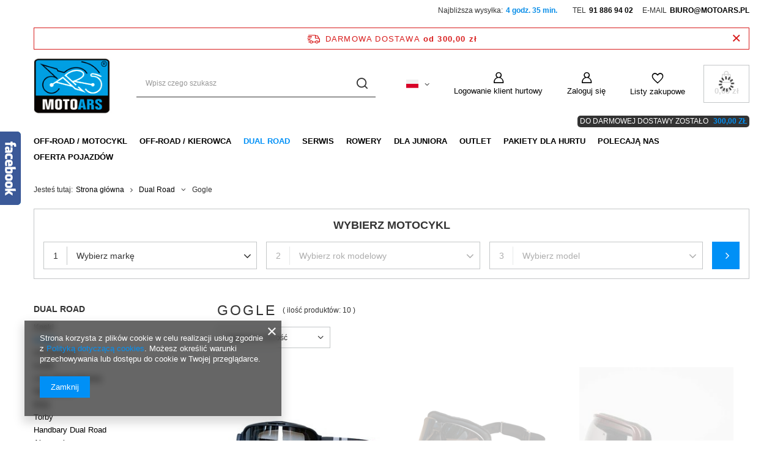

--- FILE ---
content_type: text/html; charset=utf-8
request_url: https://www.acerbis-polska.pl/pol_m_Dual-Road_Gogle-1068.html
body_size: 21033
content:
<!DOCTYPE html>
<html lang="pl" class="--freeShipping --vat --gross " ><head><link rel="preload" as="image" fetchpriority="high" media="(max-width: 420px)" href="/hpeciai/9ecbda2ab2f8cdb46d2eea589fa96f6d/pol_is_Gogle-Ariete-WABI-Cafe-Racer-MTB-styl-anty-fog-100-produkcja-Wlochy-19102jpg"><link rel="preload" as="image" fetchpriority="high" media="(min-width: 420.1px)" href="/hpeciai/9ecbda2ab2f8cdb46d2eea589fa96f6d/pol_il_Gogle-Ariete-WABI-Cafe-Racer-MTB-styl-anty-fog-100-produkcja-Wlochy-19102jpg"><link rel="preload" as="image" fetchpriority="high" media="(max-width: 420px)" href="/hpeciai/4eeee9dc8643ea78515f20291b3ba3d0/pol_is_Gogle-Ariete-Vintage-skora-naturalna-anty-fog-100-produkcja-Wlochy-18764png"><link rel="preload" as="image" fetchpriority="high" media="(min-width: 420.1px)" href="/hpeciai/4eeee9dc8643ea78515f20291b3ba3d0/pol_il_Gogle-Ariete-Vintage-skora-naturalna-anty-fog-100-produkcja-Wlochy-18764png"><meta name="viewport" content="user-scalable=no, initial-scale = 1.0, maximum-scale = 1.0, width=device-width, viewport-fit=cover"><meta http-equiv="Content-Type" content="text/html; charset=utf-8"><meta http-equiv="X-UA-Compatible" content="IE=edge"><title>Gogle</title><meta name="keywords" content="Dual Road | Gogle | Acerbis Motocross Enduro Cross Crosscountry okleiny motocyklowe internetowy sklep motocyklowy plastiki do ktm honda suzki yamaha kawasaki "><meta name="description" content="Gogle | Dual Road"><link rel="icon" href="/gfx/pol/favicon.ico"><meta name="theme-color" content="#0090f6"><meta name="msapplication-navbutton-color" content="#0090f6"><meta name="apple-mobile-web-app-status-bar-style" content="#0090f6"><link rel="stylesheet" type="text/css" href="/gfx/pol/search_style.css.gzip?r=1756836780"><script>var app_shop={urls:{prefix:'data="/gfx/'.replace('data="', '')+'pol/',graphql:'/graphql/v1/'},vars:{meta:{viewportContent:'initial-scale = 1.0, maximum-scale = 5.0, width=device-width, viewport-fit=cover'},priceType:'gross',priceTypeVat:true,productDeliveryTimeAndAvailabilityWithBasket:false,geoipCountryCode:'US',fairShopLogo: { enabled: false, image: '/gfx/standards/safe_light.svg'},currency:{id:'PLN',symbol:'zł',country:'pl',format:'###,##0.00',beforeValue:false,space:true,decimalSeparator:',',groupingSeparator:' '},language:{id:'pol',symbol:'pl',name:'Polski'},omnibus:{enabled:true,rebateCodeActivate:false,hidePercentageDiscounts:false,},},txt:{priceTypeText:' brutto',},fn:{},fnrun:{},files:[],graphql:{}};const getCookieByName=(name)=>{const value=`; ${document.cookie}`;const parts = value.split(`; ${name}=`);if(parts.length === 2) return parts.pop().split(';').shift();return false;};if(getCookieByName('freeeshipping_clicked')){document.documentElement.classList.remove('--freeShipping');}if(getCookieByName('rabateCode_clicked')){document.documentElement.classList.remove('--rabateCode');}function hideClosedBars(){const closedBarsArray=JSON.parse(localStorage.getItem('closedBars'))||[];if(closedBarsArray.length){const styleElement=document.createElement('style');styleElement.textContent=`${closedBarsArray.map((el)=>`#${el}`).join(',')}{display:none !important;}`;document.head.appendChild(styleElement);}}hideClosedBars();</script><meta name="robots" content="index,follow"><meta name="rating" content="general"><meta name="Author" content="Moto Ars na bazie IdoSell (www.idosell.com/shop).">
<!-- Begin LoginOptions html -->

<style>
#client_new_social .service_item[data-name="service_Apple"]:before, 
#cookie_login_social_more .service_item[data-name="service_Apple"]:before,
.oscop_contact .oscop_login__service[data-service="Apple"]:before {
    display: block;
    height: 2.6rem;
    content: url('/gfx/standards/apple.svg?r=1743165583');
}
.oscop_contact .oscop_login__service[data-service="Apple"]:before {
    height: auto;
    transform: scale(0.8);
}
#client_new_social .service_item[data-name="service_Apple"]:has(img.service_icon):before,
#cookie_login_social_more .service_item[data-name="service_Apple"]:has(img.service_icon):before,
.oscop_contact .oscop_login__service[data-service="Apple"]:has(img.service_icon):before {
    display: none;
}
</style>

<!-- End LoginOptions html -->

<!-- Open Graph -->
<meta property="og:type" content="website"><meta property="og:url" content="https://www.acerbis-polska.pl/pol_m_Dual-Road_Gogle-1068.html
"><meta property="og:title" content="Gogle"><meta property="og:description" content="Gogle | Dual Road"><meta property="og:site_name" content="Moto Ars"><meta property="og:locale" content="pl_PL"><meta property="og:locale:alternate" content="de_DE"><meta property="og:image" content="https://www.acerbis-polska.pl/hpeciai/df5c02e12585e749a8ac22938309cf8b/pol_pl_Gogle-Ariete-WABI-Cafe-Racer-MTB-styl-anty-fog-100-produkcja-Wlochy-19102_6.jpg"><meta property="og:image:width" content="700"><meta property="og:image:height" content="700"><link rel="manifest" href="https://www.acerbis-polska.pl/data/include/pwa/3/manifest.json?t=3"><meta name="apple-mobile-web-app-capable" content="yes"><meta name="apple-mobile-web-app-status-bar-style" content="black"><meta name="apple-mobile-web-app-title" content="www.acerbis-polska.pl"><link rel="apple-touch-icon" href="/data/include/pwa/3/icon-128.png"><link rel="apple-touch-startup-image" href="/data/include/pwa/3/logo-512.png" /><meta name="msapplication-TileImage" content="/data/include/pwa/3/icon-144.png"><meta name="msapplication-TileColor" content="#2F3BA2"><meta name="msapplication-starturl" content="/"><script type="application/javascript">var _adblock = true;</script><script async src="/data/include/advertising.js"></script><script type="application/javascript">var statusPWA = {
                online: {
                    txt: "Połączono z internetem",
                    bg: "#5fa341"
                },
                offline: {
                    txt: "Brak połączenia z internetem",
                    bg: "#eb5467"
                }
            }</script><script async type="application/javascript" src="/ajax/js/pwa_online_bar.js?v=1&r=6"></script><script >
window.dataLayer = window.dataLayer || [];
window.gtag = function gtag() {
dataLayer.push(arguments);
}
gtag('consent', 'default', {
'ad_storage': 'denied',
'analytics_storage': 'denied',
'ad_personalization': 'denied',
'ad_user_data': 'denied',
'wait_for_update': 500
});

gtag('set', 'ads_data_redaction', true);
</script><script  class='google_consent_mode_update'>
gtag('consent', 'update', {
'ad_storage': 'granted',
'analytics_storage': 'granted',
'ad_personalization': 'granted',
'ad_user_data': 'granted'
});
</script>
<!-- End Open Graph -->

<link rel="canonical" href="https://www.acerbis-polska.pl/pol_m_Dual-Road_Gogle-1068.html" />
<link rel="alternate" hreflang="de" href="https://www.acerbis-polska.pl/ger_m_Dual-Road_Brille-1068.html" />
<link rel="alternate" hreflang="pl" href="https://www.acerbis-polska.pl/pol_m_Dual-Road_Gogle-1068.html" />
                <!-- Global site tag (gtag.js) -->
                <script  async src="https://www.googletagmanager.com/gtag/js?id=AW-794064148"></script>
                <script >
                    window.dataLayer = window.dataLayer || [];
                    window.gtag = function gtag(){dataLayer.push(arguments);}
                    gtag('js', new Date());
                    
                    gtag('config', 'AW-794064148', {"allow_enhanced_conversions":true});

                </script>
                </head><body><div id="container" class="search_page container max-width-1200"><header class=" commercial_banner"><script class="ajaxLoad">app_shop.vars.vat_registered="true";app_shop.vars.currency_format="###,##0.00";app_shop.vars.currency_before_value=false;app_shop.vars.currency_space=true;app_shop.vars.symbol="zł";app_shop.vars.id="PLN";app_shop.vars.baseurl="http://www.acerbis-polska.pl/";app_shop.vars.sslurl="https://www.acerbis-polska.pl/";app_shop.vars.curr_url="%2Fpol_m_Dual-Road_Gogle-1068.html";var currency_decimal_separator=',';var currency_grouping_separator=' ';app_shop.vars.blacklist_extension=["exe","com","swf","js","php"];app_shop.vars.blacklist_mime=["application/javascript","application/octet-stream","message/http","text/javascript","application/x-deb","application/x-javascript","application/x-shockwave-flash","application/x-msdownload"];app_shop.urls.contact="/contact-pol.html";</script><div id="viewType" style="display:none"></div><div id="top_info_container" class="col-12 d-none d-md-flex justify-content-end"><div id="count_clock" style="display: none;"><span class="time_txt" style="display: block;"></span><span class="time_before">Najbliższa wysyłka:</span><span id="time_hour"></span><span class="time_txt" style="display: none;"></span></div><div id="top_contact">Tel<a href="tel:918869402">91 886 94 02</a>E-mail<a href="mailto:biuro@motoars.pl">biuro@motoars.pl</a></div></div><div class="to-free-shiping-basket"><span class="basket_to_shipping_free_sub1">
            Do darmowej dostawy zostało
          </span><span class="basket_to_shipping_free_sub2">300,00 zł</span></div><div id="freeShipping" class="freeShipping"><span class="freeShipping__info">Darmowa dostawa</span><strong class="freeShipping__val">
				od 
				300,00 zł</strong><a href="" class="freeShipping__close" aria-label="Zamknij pasek informacyjny"></a></div><div id="logo" class="d-flex align-items-center"><a href="http://acpl2.iai-shop.com/" target="_self" aria-label="Logo sklepu"><img src="/data/gfx/mask/pol/logo_3_big.jpg" alt="" width="145" height="113"></a></div><form action="https://www.acerbis-polska.pl/search.php" method="get" id="menu_search" class="menu_search"><a href="#showSearchForm" class="menu_search__mobile" aria-label="Szukaj"></a><div class="menu_search__block"><div class="menu_search__item --input"><input class="menu_search__input" type="text" name="text" autocomplete="off" placeholder="Wpisz czego szukasz" aria-label="Wpisz czego szukasz"><button class="menu_search__submit" type="submit" aria-label="Szukaj"></button></div><div class="menu_search__item --results search_result"></div></div></form><div id="menu_settings" class="align-items-center justify-content-center justify-content-lg-end"><div class="open_trigger"><span class="d-none d-md-inline-block flag flag_pol"></span><div class="menu_settings_wrapper d-md-none"><div class="menu_settings_inline"><div class="menu_settings_header">
								Język i waluta: 
							</div><div class="menu_settings_content"><span class="menu_settings_flag flag flag_pol"></span><strong class="menu_settings_value"><span class="menu_settings_language">pl</span><span> | </span><span class="menu_settings_currency">zł</span></strong></div></div><div class="menu_settings_inline"><div class="menu_settings_header">
								Dostawa do: 
							</div><div class="menu_settings_content"><strong class="menu_settings_value">Polska</strong></div></div></div><i class="icon-angle-down d-none d-md-inline-block"></i></div><form action="https://www.acerbis-polska.pl/settings.php" method="post"><ul><li><div class="form-group"><label class="menu_settings_lang_label">Język</label><div class="radio"><label><input type="radio" name="lang" checked value="pol"><span class="flag flag_pol"></span><span>pl</span></label></div><div class="radio"><label><input type="radio" name="lang" value="ger"><span class="flag flag_ger"></span><span>de</span></label></div></div></li><li><div class="form-group"><label for="menu_settings_curr">Waluta</label><div class="select-after"><select class="form-control" name="curr" id="menu_settings_curr"><option value="PLN" selected>zł</option><option value="EUR">€ (1 zł = 0.2368€)
															</option></select></div></div></li><li class="buttons"><button class="btn --solid --large" type="submit">
								Zastosuj zmiany
							</button></li></ul></form><div id="menu_additional"><a class="account_link" href="https://www.acerbis-polska.pl/login.php">Zaloguj się</a><div class="shopping_list_top" data-empty="true"><a href="https://www.acerbis-polska.pl/pl/shoppinglist/" class="wishlist_link slt_link --empty" aria-label="Listy zakupowe">
						Listy zakupowe
					</a><div class="slt_lists"><ul class="slt_lists__nav"><li class="slt_lists__nav_item" data-list_skeleton="true" data-list_id="true" data-shared="true"><a class="slt_lists__nav_link" data-list_href="true"><span class="slt_lists__nav_name" data-list_name="true"></span><span class="slt_lists__count" data-list_count="true">0</span></a></li><li class="slt_lists__nav_item --empty"><a class="slt_lists__nav_link --empty" href="https://www.acerbis-polska.pl/pl/shoppinglist/"><span class="slt_lists__nav_name" data-list_name="true">Lista zakupowa</span><span class="slt_lists__count" data-list_count="true">0</span></a></li></ul></div></div></div></div><div class="shopping_list_top_mobile" data-empty="true"><a href="https://www.acerbis-polska.pl/pl/shoppinglist/" class="sltm_link --empty"></a></div><div id="menu_basket" class="topBasket --skeleton"><a class="topBasket__sub" href="/basketedit.php" aria-label="Koszyk"><span class="badge badge-info"></span><strong class="topBasket__price">0,00 zł</strong></a><div class="topBasket__details --products" style="display: none;"><div class="topBasket__block --labels"><label class="topBasket__item --name">Produkt</label><label class="topBasket__item --sum">Ilość</label><label class="topBasket__item --prices">Cena</label></div><div class="topBasket__block --products"></div></div><div class="topBasket__details --shipping" style="display: none;"><span class="topBasket__name">Koszt dostawy od</span><span id="shipppingCost"></span></div><script>
						app_shop.vars.cache_html = true;
					</script></div><nav id="menu_categories" class="wide"><button type="button" class="navbar-toggler" aria-label="Menu"><i class="icon-reorder"></i></button><div class="navbar-collapse" id="menu_navbar"><ul class="navbar-nav mx-md-n2"><li class="nav-item"><a  href="/pol_m_Off-Road-Motocykl-976.html" target="_self" title="Off-Road / Motocykl" class="nav-link" >Off-Road / Motocykl</a><ul class="navbar-subnav"><li class="nav-header"><a href="#backLink" class="nav-header__backLink"><i class="icon-angle-left"></i></a><a  href="/pol_m_Off-Road-Motocykl-976.html" target="_self" title="Off-Road / Motocykl" class="nav-link" >Off-Road / Motocykl</a></li><li class="nav-item"><a  href="/pol_m_Off-Road-Motocykl_Oslony-tarcz-hamulcowych-984.html" target="_self" title="Osłony tarcz hamulcowych" class="nav-link" >Osłony tarcz hamulcowych</a><ul class="navbar-subsubnav"><li class="nav-header"><a href="#backLink" class="nav-header__backLink"><i class="icon-angle-left"></i></a><a  href="/pol_m_Off-Road-Motocykl_Oslony-tarcz-hamulcowych-984.html" target="_self" title="Osłony tarcz hamulcowych" class="nav-link" >Osłony tarcz hamulcowych</a></li><li class="nav-item"><a  href="/pol_m_Off-Road-Motocykl_Oslony-tarcz-hamulcowych_Oslony-plastikowe-1131.html" target="_self" title="Osłony plastikowe" class="nav-link" >Osłony plastikowe</a></li><li class="nav-item"><a  href="/pol_m_Off-Road-Motocykl_Oslony-tarcz-hamulcowych_Kit-montazowy-1132.html" target="_self" title="Kit montażowy" class="nav-link" >Kit montażowy</a></li><li class="nav-item"><a  href="/pol_m_Off-Road-Motocykl_Oslony-tarcz-hamulcowych_Zestaw-oslona-kit-montazowy-1276.html" target="_self" title="Zestaw, osłona + kit montażowy" class="nav-link" >Zestaw, osłona + kit montażowy</a></li></ul></li><li class="nav-item"><a  href="/pol_m_Off-Road-Motocykl_Handbary-993.html" target="_self" title="Handbary" class="nav-link" >Handbary</a><ul class="navbar-subsubnav"><li class="nav-header"><a href="#backLink" class="nav-header__backLink"><i class="icon-angle-left"></i></a><a  href="/pol_m_Off-Road-Motocykl_Handbary-993.html" target="_self" title="Handbary" class="nav-link" >Handbary</a></li><li class="nav-item"><a  href="/pol_m_Off-Road-Motocykl_Handbary_Handbary-1006.html" target="_self" title="Handbary" class="nav-link" >Handbary</a></li><li class="nav-item"><a  href="/pol_m_Off-Road-Motocykl_Handbary_Akcesoria-do-handbarow-1139.html" target="_self" title="Akcesoria do handbarów" class="nav-link" >Akcesoria do handbarów</a></li></ul></li><li class="nav-item"><a  href="/pol_m_Off-Road-Motocykl_Kierownice-i-osprzet-994.html" target="_self" title="Kierownice i osprzęt" class="nav-link" >Kierownice i osprzęt</a><ul class="navbar-subsubnav"><li class="nav-header"><a href="#backLink" class="nav-header__backLink"><i class="icon-angle-left"></i></a><a  href="/pol_m_Off-Road-Motocykl_Kierownice-i-osprzet-994.html" target="_self" title="Kierownice i osprzęt" class="nav-link" >Kierownice i osprzęt</a></li><li class="nav-item"><a  href="/pol_m_Off-Road-Motocykl_Kierownice-i-osprzet_Kierownice-1007.html" target="_self" title="Kierownice" class="nav-link" >Kierownice</a></li><li class="nav-item"><a  href="/pol_m_Off-Road-Motocykl_Kierownice-i-osprzet_Dzwignie-sprzegla-1245.html" target="_self" title="Dźwignie sprzęgła" class="nav-link" >Dźwignie sprzęgła</a></li><li class="nav-item"><a  href="/pol_m_Off-Road-Motocykl_Kierownice-i-osprzet_Dzwignie-hamulca-1246.html" target="_self" title="Dźwignie hamulca" class="nav-link" >Dźwignie hamulca</a></li></ul></li><li class="nav-item"><a  href="/pol_m_Off-Road-Motocykl_Lampy-995.html" target="_self" title="Lampy" class="nav-link" >Lampy</a><ul class="navbar-subsubnav"><li class="nav-header"><a href="#backLink" class="nav-header__backLink"><i class="icon-angle-left"></i></a><a  href="/pol_m_Off-Road-Motocykl_Lampy-995.html" target="_self" title="Lampy" class="nav-link" >Lampy</a></li><li class="nav-item"><a  href="/pol_m_Off-Road-Motocykl_Lampy_Lampy-przednie-1008.html" target="_self" title="Lampy przednie" class="nav-link" >Lampy przednie</a></li><li class="nav-item"><a  href="/pol_m_Off-Road-Motocykl_Lampy_Lampy-tylne-1009.html" target="_self" title="Lampy tylne" class="nav-link" >Lampy tylne</a></li></ul></li><li class="nav-item"><a  href="/pol_m_Off-Road-Motocykl_Slizgi-i-prowadnice-lancucha-1060.html" target="_self" title="Ślizgi i prowadnice łańcucha" class="nav-link" >Ślizgi i prowadnice łańcucha</a><ul class="navbar-subsubnav"><li class="nav-header"><a href="#backLink" class="nav-header__backLink"><i class="icon-angle-left"></i></a><a  href="/pol_m_Off-Road-Motocykl_Slizgi-i-prowadnice-lancucha-1060.html" target="_self" title="Ślizgi i prowadnice łańcucha" class="nav-link" >Ślizgi i prowadnice łańcucha</a></li><li class="nav-item"><a  href="/pol_m_Off-Road-Motocykl_Slizgi-i-prowadnice-lancucha_Honda-1233.html" target="_self" title="Honda" class="nav-link" >Honda</a></li><li class="nav-item"><a  href="/pol_m_Off-Road-Motocykl_Slizgi-i-prowadnice-lancucha_Husqvarna-1234.html" target="_self" title="Husqvarna" class="nav-link" >Husqvarna</a></li><li class="nav-item"><a  href="/pol_m_Off-Road-Motocykl_Slizgi-i-prowadnice-lancucha_Kawasaki-1235.html" target="_self" title="Kawasaki" class="nav-link" >Kawasaki</a></li><li class="nav-item"><a  href="/pol_m_Off-Road-Motocykl_Slizgi-i-prowadnice-lancucha_KTM-1236.html" target="_self" title="KTM" class="nav-link" >KTM</a></li><li class="nav-item"><a  href="/pol_m_Off-Road-Motocykl_Slizgi-i-prowadnice-lancucha_Suzuki-1237.html" target="_self" title="Suzuki" class="nav-link" >Suzuki</a></li><li class="nav-item"><a  href="/pol_m_Off-Road-Motocykl_Slizgi-i-prowadnice-lancucha_Yamaha-1238.html" target="_self" title="Yamaha" class="nav-link" >Yamaha</a></li></ul></li><li class="nav-item empty"><a  href="/pol_m_Off-Road-Motocykl_Filtry-powietrza-1061.html" target="_self" title="Filtry powietrza" class="nav-link" >Filtry powietrza</a></li><li class="nav-item"><a  href="/pol_m_Off-Road-Motocykl_Moto-akcesoria-996.html" target="_self" title="Moto akcesoria" class="nav-link" >Moto akcesoria</a><ul class="navbar-subsubnav"><li class="nav-header"><a href="#backLink" class="nav-header__backLink"><i class="icon-angle-left"></i></a><a  href="/pol_m_Off-Road-Motocykl_Moto-akcesoria-996.html" target="_self" title="Moto akcesoria" class="nav-link" >Moto akcesoria</a></li><li class="nav-item"><a  href="/pol_m_Off-Road-Motocykl_Moto-akcesoria_Uniwersalne-1010.html" target="_self" title="Uniwersalne" class="nav-link" >Uniwersalne</a></li><li class="nav-item"><a  href="/pol_m_Off-Road-Motocykl_Moto-akcesoria_BMW-1066.html" target="_self" title="BMW" class="nav-link" >BMW</a></li><li class="nav-item"><a  href="/pol_m_Off-Road-Motocykl_Moto-akcesoria_Honda-1011.html" target="_self" title="Honda" class="nav-link" >Honda</a></li><li class="nav-item"><a  href="/pol_m_Off-Road-Motocykl_Moto-akcesoria_KTM-1013.html" target="_self" title="KTM" class="nav-link" >KTM</a></li><li class="nav-item"><a  href="/pol_m_Off-Road-Motocykl_Moto-akcesoria_Suzuki-1014.html" target="_self" title="Suzuki" class="nav-link" >Suzuki</a></li><li class="nav-item"><a  href="/pol_m_Off-Road-Motocykl_Moto-akcesoria_Yamaha-1015.html" target="_self" title="Yamaha" class="nav-link" >Yamaha</a></li></ul></li><li class="nav-item empty"><a  href="/pol_m_Off-Road-Motocykl_Race-akcesoria-985.html" target="_self" title="Race akcesoria" class="nav-link" >Race akcesoria</a></li><li class="nav-item"><a  href="/pol_m_Off-Road-Motocykl_Manetki-997.html" target="_self" title="Manetki" class="nav-link" >Manetki</a><ul class="navbar-subsubnav"><li class="nav-header"><a href="#backLink" class="nav-header__backLink"><i class="icon-angle-left"></i></a><a  href="/pol_m_Off-Road-Motocykl_Manetki-997.html" target="_self" title="Manetki" class="nav-link" >Manetki</a></li><li class="nav-item"><a  href="/pol_m_Off-Road-Motocykl_Manetki_ATV-1017.html" target="_self" title="ATV" class="nav-link" >ATV</a></li><li class="nav-item"><a  href="/pol_m_Off-Road-Motocykl_Manetki_Motocykle-1016.html" target="_self" title="Motocykle" class="nav-link" >Motocykle</a></li></ul></li><li class="nav-item empty"><a  href="/pol_m_Off-Road-Motocykl_Rollgazy-i-linki-gazu-999.html" target="_self" title="Rollgazy i linki gazu" class="nav-link" >Rollgazy i linki gazu</a></li><li class="nav-item"><a  href="/pol_m_Off-Road-Motocykl_Siedzenia-991.html" target="_self" title="Siedzenia" class="nav-link" >Siedzenia</a><ul class="navbar-subsubnav"><li class="nav-header"><a href="#backLink" class="nav-header__backLink"><i class="icon-angle-left"></i></a><a  href="/pol_m_Off-Road-Motocykl_Siedzenia-991.html" target="_self" title="Siedzenia" class="nav-link" >Siedzenia</a></li><li class="nav-item"><a  href="/pol_m_Off-Road-Motocykl_Siedzenia_GASGAS-3409.html" target="_self" title="GASGAS" class="nav-link" >GASGAS</a></li><li class="nav-item"><a  href="/pol_m_Off-Road-Motocykl_Siedzenia_Honda-1133.html" target="_self" title="Honda" class="nav-link" >Honda</a></li><li class="nav-item"><a  href="/pol_m_Off-Road-Motocykl_Siedzenia_Husqvarna-1134.html" target="_self" title="Husqvarna" class="nav-link" >Husqvarna</a></li><li class="nav-item"><a  href="/pol_m_Off-Road-Motocykl_Siedzenia_Kawasaki-1136.html" target="_self" title="Kawasaki" class="nav-link" >Kawasaki</a></li><li class="nav-item"><a  href="/pol_m_Off-Road-Motocykl_Siedzenia_KTM-1135.html" target="_self" title="KTM" class="nav-link" >KTM</a></li><li class="nav-item"><a  href="/pol_m_Off-Road-Motocykl_Siedzenia_Suzuki-1137.html" target="_self" title="Suzuki" class="nav-link" >Suzuki</a></li><li class="nav-item"><a  href="/pol_m_Off-Road-Motocykl_Siedzenia_Yamaha-1138.html" target="_self" title="Yamaha" class="nav-link" >Yamaha</a></li></ul></li><li class="nav-item"><a  href="/pol_m_Off-Road-Motocykl_Oslony-silnika-992.html" target="_self" title="Osłony silnika" class="nav-link" >Osłony silnika</a><ul class="navbar-subsubnav"><li class="nav-header"><a href="#backLink" class="nav-header__backLink"><i class="icon-angle-left"></i></a><a  href="/pol_m_Off-Road-Motocykl_Oslony-silnika-992.html" target="_self" title="Osłony silnika" class="nav-link" >Osłony silnika</a></li><li class="nav-item"><a  href="/pol_m_Off-Road-Motocykl_Oslony-silnika_Beta-1280.html" target="_self" title="Beta" class="nav-link" >Beta</a></li><li class="nav-item"><a  href="/pol_m_Off-Road-Motocykl_Oslony-silnika_Honda-1125.html" target="_self" title="Honda" class="nav-link" >Honda</a></li><li class="nav-item"><a  href="/pol_m_Off-Road-Motocykl_Oslony-silnika_Husqvarna-1128.html" target="_self" title="Husqvarna" class="nav-link" >Husqvarna</a></li><li class="nav-item"><a  href="/pol_m_Off-Road-Motocykl_Oslony-silnika_Kawasaki-1126.html" target="_self" title="Kawasaki" class="nav-link" >Kawasaki</a></li><li class="nav-item"><a  href="/pol_m_Off-Road-Motocykl_Oslony-silnika_KTM-1127.html" target="_self" title="KTM" class="nav-link" >KTM</a></li><li class="nav-item"><a  href="/pol_m_Off-Road-Motocykl_Oslony-silnika_Suzuki-1129.html" target="_self" title="Suzuki" class="nav-link" >Suzuki</a></li><li class="nav-item"><a  href="/pol_m_Off-Road-Motocykl_Oslony-silnika_Yamaha-1130.html" target="_self" title="Yamaha" class="nav-link" >Yamaha</a></li></ul></li><li class="nav-item"><a  href="/pol_m_Off-Road-Motocykl_Beta-plastiki-1288.html" target="_self" title="Beta plastiki" class="nav-link" >Beta plastiki</a><ul class="navbar-subsubnav more"><li class="nav-header"><a href="#backLink" class="nav-header__backLink"><i class="icon-angle-left"></i></a><a  href="/pol_m_Off-Road-Motocykl_Beta-plastiki-1288.html" target="_self" title="Beta plastiki" class="nav-link" >Beta plastiki</a></li><li class="nav-item"><a  href="/pol_m_Off-Road-Motocykl_Beta-plastiki_Zestawy-plastikow-3969.html" target="_self" title="Zestawy plastików" class="nav-link" >Zestawy plastików</a></li><li class="nav-item"><a  href="/pol_m_Off-Road-Motocykl_Beta-plastiki_Przedni-blotnik-3931.html" target="_self" title="Przedni błotnik" class="nav-link" >Przedni błotnik</a></li><li class="nav-item"><a  href="/pol_m_Off-Road-Motocykl_Beta-plastiki_Oslony-lag-3932.html" target="_self" title="Osłony lag" class="nav-link" >Osłony lag</a></li><li class="nav-item"><a  href="/pol_m_Off-Road-Motocykl_Beta-plastiki_Plastron-3933.html" target="_self" title="Plastron" class="nav-link" >Plastron</a></li><li class="nav-item"><a  href="/pol_m_Off-Road-Motocykl_Beta-plastiki_Owiewki-lampy-przedniej-3934.html" target="_self" title="Owiewki lampy przedniej" class="nav-link" >Owiewki lampy przedniej</a></li><li class="nav-item"><a  href="/pol_m_Off-Road-Motocykl_Beta-plastiki_Owiewki-od-baku-3935.html" target="_self" title="Owiewki od baku" class="nav-link" >Owiewki od baku</a></li><li class="nav-item"><a  href="/pol_m_Off-Road-Motocykl_Beta-plastiki_Dekle-air-boxu-3937.html" target="_self" title="Dekle air boxu" class="nav-link" >Dekle air boxu</a></li><li class="nav-item"><a  href="/pol_m_Off-Road-Motocykl_Beta-plastiki_Tylny-blotnik-3939.html" target="_self" title="Tylny błotnik" class="nav-link" >Tylny błotnik</a></li><li class="nav-item"><a  href="/pol_m_Off-Road-Motocykl_Beta-plastiki_Oslony-ramy-1289.html" target="_self" title="Osłony ramy" class="nav-link" >Osłony ramy</a></li><li class="nav-item"><a  href="/pol_m_Off-Road-Motocykl_Beta-plastiki_Oslony-spodu-zawieszenia-1311.html" target="_self" title="Osłony spodu zawieszenia" class="nav-link" >Osłony spodu zawieszenia</a></li><li class="nav-item"><a  href="/pol_m_Off-Road-Motocykl_Beta-plastiki_Boczne-oslony-silnika-2933.html" target="_self" title="Boczne osłony silnika" class="nav-link" >Boczne osłony silnika</a></li><li class="nav-item"><a  href="/pol_m_Off-Road-Motocykl_Beta-plastiki_Oslony-wahacza-3522.html" target="_self" title="Osłony wahacza" class="nav-link" >Osłony wahacza</a></li><li class="nav-item --extend"><a href="" class="nav-link" txt_alt="- Zwiń">+ Rozwiń</a></li></ul></li><li class="nav-item"><a  href="/pol_m_Off-Road-Motocykl_GASGAS-plastiki-8044.html" target="_self" title="GASGAS plastiki" class="nav-link" >GASGAS plastiki</a><ul class="navbar-subsubnav more"><li class="nav-header"><a href="#backLink" class="nav-header__backLink"><i class="icon-angle-left"></i></a><a  href="/pol_m_Off-Road-Motocykl_GASGAS-plastiki-8044.html" target="_self" title="GASGAS plastiki" class="nav-link" >GASGAS plastiki</a></li><li class="nav-item"><a  href="/pol_m_Off-Road-Motocykl_GASGAS-plastiki_Zestawy-plastikow-8053.html" target="_self" title="Zestawy plastików" class="nav-link" >Zestawy plastików</a></li><li class="nav-item"><a  href="/pol_m_Off-Road-Motocykl_GASGAS-plastiki_Przedni-blotnik-8045.html" target="_self" title="Przedni błotnik" class="nav-link" >Przedni błotnik</a></li><li class="nav-item"><a  href="/pol_m_Off-Road-Motocykl_GASGAS-plastiki_Oslony-lag-8046.html" target="_self" title="Osłony lag" class="nav-link" >Osłony lag</a></li><li class="nav-item"><a  href="/pol_m_Off-Road-Motocykl_GASGAS-plastiki_Plastron-8047.html" target="_self" title="Plastron" class="nav-link" >Plastron</a></li><li class="nav-item"><a  href="/pol_m_Off-Road-Motocykl_GASGAS-plastiki_Owiewki-od-baku-8048.html" target="_self" title="Owiewki od baku" class="nav-link" >Owiewki od baku</a></li><li class="nav-item"><a  href="/pol_m_Off-Road-Motocykl_GASGAS-plastiki_Boczne-panele-8050.html" target="_self" title="Boczne panele" class="nav-link" >Boczne panele</a></li><li class="nav-item"><a  href="/pol_m_Off-Road-Motocykl_GASGAS-plastiki_Tylny-blotnik-8051.html" target="_self" title="Tylny błotnik" class="nav-link" >Tylny błotnik</a></li><li class="nav-item"><a  href="/pol_m_Off-Road-Motocykl_GASGAS-plastiki_Oslony-ramy-8052.html" target="_self" title="Osłony ramy" class="nav-link" >Osłony ramy</a></li><li class="nav-item"><a  href="/pol_m_Off-Road-Motocykl_GASGAS-plastiki_Boczne-oslony-silnika-8059.html" target="_self" title="Boczne osłony silnika" class="nav-link" >Boczne osłony silnika</a></li><li class="nav-item"><a  href="/pol_m_Off-Road-Motocykl_GASGAS-plastiki_Owiewki-lampy-przedniej-8062.html" target="_self" title="Owiewki lampy przedniej" class="nav-link" >Owiewki lampy przedniej</a></li><li class="nav-item"><a  href="/pol_m_Off-Road-Motocykl_GASGAS-plastiki_Oslony-wahacza-8064.html" target="_self" title="Osłony wahacza" class="nav-link" >Osłony wahacza</a></li><li class="nav-item --extend"><a href="" class="nav-link" txt_alt="- Zwiń">+ Rozwiń</a></li></ul></li><li class="nav-item"><a  href="/pol_m_Off-Road-Motocykl_Honda-plastiki-986.html" target="_self" title="Honda plastiki" class="nav-link" >Honda plastiki</a><ul class="navbar-subsubnav more"><li class="nav-header"><a href="#backLink" class="nav-header__backLink"><i class="icon-angle-left"></i></a><a  href="/pol_m_Off-Road-Motocykl_Honda-plastiki-986.html" target="_self" title="Honda plastiki" class="nav-link" >Honda plastiki</a></li><li class="nav-item"><a  href="/pol_m_Off-Road-Motocykl_Honda-plastiki_Zestawy-plastikow-1117.html" target="_self" title="Zestawy plastików" class="nav-link" >Zestawy plastików</a></li><li class="nav-item"><a  href="/pol_m_Off-Road-Motocykl_Honda-plastiki_Przedni-blotnik-1070.html" target="_self" title="Przedni błotnik" class="nav-link" >Przedni błotnik</a></li><li class="nav-item"><a  href="/pol_m_Off-Road-Motocykl_Honda-plastiki_Oslony-lag-1071.html" target="_self" title="Osłony lag" class="nav-link" >Osłony lag</a></li><li class="nav-item"><a  href="/pol_m_Off-Road-Motocykl_Honda-plastiki_Plastron-1072.html" target="_self" title="Plastron" class="nav-link" >Plastron</a></li><li class="nav-item"><a  href="/pol_m_Off-Road-Motocykl_Honda-plastiki_Owiewki-od-baku-1073.html" target="_self" title="Owiewki od baku" class="nav-link" >Owiewki od baku</a></li><li class="nav-item"><a  href="/pol_m_Off-Road-Motocykl_Honda-plastiki_Oslony-chlodnicy-1297.html" target="_self" title="Osłony chłodnicy" class="nav-link" >Osłony chłodnicy</a></li><li class="nav-item"><a  href="/pol_m_Off-Road-Motocykl_Honda-plastiki_Dekle-air-boxu-1074.html" target="_self" title="Dekle air boxu" class="nav-link" >Dekle air boxu</a></li><li class="nav-item"><a  href="/pol_m_Off-Road-Motocykl_Honda-plastiki_Boczne-panele-1075.html" target="_self" title="Boczne panele" class="nav-link" >Boczne panele</a></li><li class="nav-item"><a  href="/pol_m_Off-Road-Motocykl_Honda-plastiki_Tylny-blotnik-1076.html" target="_self" title="Tylny błotnik" class="nav-link" >Tylny błotnik</a></li><li class="nav-item"><a  href="/pol_m_Off-Road-Motocykl_Honda-plastiki_Oslony-ramy-1101.html" target="_self" title="Osłony ramy" class="nav-link" >Osłony ramy</a></li><li class="nav-item"><a  href="/pol_m_Off-Road-Motocykl_Honda-plastiki_Oslona-baku-paliwa-1282.html" target="_self" title="Osłona baku paliwa" class="nav-link" >Osłona baku paliwa</a></li><li class="nav-item"><a  href="/pol_m_Off-Road-Motocykl_Honda-plastiki_Oslony-spodu-zawieszenia-1317.html" target="_self" title="Osłony spodu zawieszenia" class="nav-link" >Osłony spodu zawieszenia</a></li><li class="nav-item"><a  href="/pol_m_Off-Road-Motocykl_Honda-plastiki_Boczne-oslony-silnika-3077.html" target="_self" title="Boczne osłony silnika" class="nav-link" >Boczne osłony silnika</a></li><li class="nav-item"><a  href="/pol_m_Off-Road-Motocykl_Honda-plastiki_Oslony-wahacza-7767.html" target="_self" title="Osłony wahacza" class="nav-link" >Osłony wahacza</a></li><li class="nav-item --extend"><a href="" class="nav-link" txt_alt="- Zwiń">+ Rozwiń</a></li></ul></li><li class="nav-item"><a  href="/pol_m_Off-Road-Motocykl_Husqvarna-plastiki-1059.html" target="_self" title="Husqvarna plastiki" class="nav-link" >Husqvarna plastiki</a><ul class="navbar-subsubnav more"><li class="nav-header"><a href="#backLink" class="nav-header__backLink"><i class="icon-angle-left"></i></a><a  href="/pol_m_Off-Road-Motocykl_Husqvarna-plastiki-1059.html" target="_self" title="Husqvarna plastiki" class="nav-link" >Husqvarna plastiki</a></li><li class="nav-item"><a  href="/pol_m_Off-Road-Motocykl_Husqvarna-plastiki_Zestawy-plastikow-1118.html" target="_self" title="Zestawy plastików" class="nav-link" >Zestawy plastików</a></li><li class="nav-item"><a  href="/pol_m_Off-Road-Motocykl_Husqvarna-plastiki_Przedni-blotnik-1077.html" target="_self" title="Przedni błotnik" class="nav-link" >Przedni błotnik</a></li><li class="nav-item"><a  href="/pol_m_Off-Road-Motocykl_Husqvarna-plastiki_Oslony-lag-1078.html" target="_self" title="Osłony lag" class="nav-link" >Osłony lag</a></li><li class="nav-item"><a  href="/pol_m_Off-Road-Motocykl_Husqvarna-plastiki_Plastron-1079.html" target="_self" title="Plastron" class="nav-link" >Plastron</a></li><li class="nav-item"><a  href="/pol_m_Off-Road-Motocykl_Husqvarna-plastiki_Owiewki-od-baku-1080.html" target="_self" title="Owiewki od baku" class="nav-link" >Owiewki od baku</a></li><li class="nav-item"><a  href="/pol_m_Off-Road-Motocykl_Husqvarna-plastiki_Oslony-chlodnicy-1304.html" target="_self" title="Osłony chłodnicy" class="nav-link" >Osłony chłodnicy</a></li><li class="nav-item"><a  href="/pol_m_Off-Road-Motocykl_Husqvarna-plastiki_Dekle-air-boxu-1081.html" target="_self" title="Dekle air boxu" class="nav-link" >Dekle air boxu</a></li><li class="nav-item"><a  href="/pol_m_Off-Road-Motocykl_Husqvarna-plastiki_Boczne-panele-1082.html" target="_self" title="Boczne panele" class="nav-link" >Boczne panele</a></li><li class="nav-item"><a  href="/pol_m_Off-Road-Motocykl_Husqvarna-plastiki_Tylny-blotnik-1083.html" target="_self" title="Tylny błotnik" class="nav-link" >Tylny błotnik</a></li><li class="nav-item"><a  href="/pol_m_Off-Road-Motocykl_Husqvarna-plastiki_Oslony-ramy-1100.html" target="_self" title="Osłony ramy" class="nav-link" >Osłony ramy</a></li><li class="nav-item"><a  href="/pol_m_Off-Road-Motocykl_Husqvarna-plastiki_Boczne-oslony-silnika-1300.html" target="_self" title="Boczne osłony silnika" class="nav-link" >Boczne osłony silnika</a></li><li class="nav-item"><a  href="/pol_m_Off-Road-Motocykl_Husqvarna-plastiki_Oslony-spodu-zawieszenia-1305.html" target="_self" title="Osłony spodu zawieszenia" class="nav-link" >Osłony spodu zawieszenia</a></li><li class="nav-item"><a  href="/pol_m_Off-Road-Motocykl_Husqvarna-plastiki_Owiewki-lampy-przedniej-1348.html" target="_self" title="Owiewki lampy przedniej" class="nav-link" >Owiewki lampy przedniej</a></li><li class="nav-item"><a  href="/pol_m_Off-Road-Motocykl_Husqvarna-plastiki_Oslony-wahacza-3518.html" target="_self" title="Osłony wahacza" class="nav-link" >Osłony wahacza</a></li><li class="nav-item --extend"><a href="" class="nav-link" txt_alt="- Zwiń">+ Rozwiń</a></li></ul></li><li class="nav-item"><a  href="/pol_m_Off-Road-Motocykl_Kawasaki-plastiki-987.html" target="_self" title="Kawasaki plastiki" class="nav-link" >Kawasaki plastiki</a><ul class="navbar-subsubnav"><li class="nav-header"><a href="#backLink" class="nav-header__backLink"><i class="icon-angle-left"></i></a><a  href="/pol_m_Off-Road-Motocykl_Kawasaki-plastiki-987.html" target="_self" title="Kawasaki plastiki" class="nav-link" >Kawasaki plastiki</a></li><li class="nav-item"><a  href="/pol_m_Off-Road-Motocykl_Kawasaki-plastiki_Zestawy-plastikow-1119.html" target="_self" title="Zestawy plastików" class="nav-link" >Zestawy plastików</a></li><li class="nav-item"><a  href="/pol_m_Off-Road-Motocykl_Kawasaki-plastiki_Przedni-blotnik-1084.html" target="_self" title="Przedni błotnik" class="nav-link" >Przedni błotnik</a></li><li class="nav-item"><a  href="/pol_m_Off-Road-Motocykl_Kawasaki-plastiki_Oslony-lag-1085.html" target="_self" title="Osłony lag" class="nav-link" >Osłony lag</a></li><li class="nav-item"><a  href="/pol_m_Off-Road-Motocykl_Kawasaki-plastiki_Plastron-1086.html" target="_self" title="Plastron" class="nav-link" >Plastron</a></li><li class="nav-item"><a  href="/pol_m_Off-Road-Motocykl_Kawasaki-plastiki_Owiewki-od-baku-1087.html" target="_self" title="Owiewki od baku" class="nav-link" >Owiewki od baku</a></li><li class="nav-item"><a  href="/pol_m_Off-Road-Motocykl_Kawasaki-plastiki_Boczne-panele-1089.html" target="_self" title="Boczne panele" class="nav-link" >Boczne panele</a></li><li class="nav-item"><a  href="/pol_m_Off-Road-Motocykl_Kawasaki-plastiki_Tylny-blotnik-1090.html" target="_self" title="Tylny błotnik" class="nav-link" >Tylny błotnik</a></li><li class="nav-item"><a  href="/pol_m_Off-Road-Motocykl_Kawasaki-plastiki_Oslony-ramy-1099.html" target="_self" title="Osłony ramy" class="nav-link" >Osłony ramy</a></li></ul></li><li class="nav-item"><a  href="/pol_m_Off-Road-Motocykl_KTM-plastiki-988.html" target="_self" title="KTM plastiki" class="nav-link" >KTM plastiki</a><ul class="navbar-subsubnav more"><li class="nav-header"><a href="#backLink" class="nav-header__backLink"><i class="icon-angle-left"></i></a><a  href="/pol_m_Off-Road-Motocykl_KTM-plastiki-988.html" target="_self" title="KTM plastiki" class="nav-link" >KTM plastiki</a></li><li class="nav-item"><a  href="/pol_m_Off-Road-Motocykl_KTM-plastiki_Zestawy-plastikow-1120.html" target="_self" title="Zestawy plastików" class="nav-link" >Zestawy plastików</a></li><li class="nav-item"><a  href="/pol_m_Off-Road-Motocykl_KTM-plastiki_Przedni-blotnik-1091.html" target="_self" title="Przedni błotnik" class="nav-link" >Przedni błotnik</a></li><li class="nav-item"><a  href="/pol_m_Off-Road-Motocykl_KTM-plastiki_Oslony-lag-1092.html" target="_self" title="Osłony lag" class="nav-link" >Osłony lag</a></li><li class="nav-item"><a  href="/pol_m_Off-Road-Motocykl_KTM-plastiki_Plastron-1093.html" target="_self" title="Plastron" class="nav-link" >Plastron</a></li><li class="nav-item"><a  href="/pol_m_Off-Road-Motocykl_KTM-plastiki_Owiewki-od-baku-1094.html" target="_self" title="Owiewki od baku" class="nav-link" >Owiewki od baku</a></li><li class="nav-item"><a  href="/pol_m_Off-Road-Motocykl_KTM-plastiki_Oslony-chlodnicy-1303.html" target="_self" title="Osłony chłodnicy" class="nav-link" >Osłony chłodnicy</a></li><li class="nav-item"><a  href="/pol_m_Off-Road-Motocykl_KTM-plastiki_Dekle-air-boxu-1095.html" target="_self" title="Dekle air boxu" class="nav-link" >Dekle air boxu</a></li><li class="nav-item"><a  href="/pol_m_Off-Road-Motocykl_KTM-plastiki_Boczne-panele-1096.html" target="_self" title="Boczne panele" class="nav-link" >Boczne panele</a></li><li class="nav-item"><a  href="/pol_m_Off-Road-Motocykl_KTM-plastiki_Tylny-blotnik-1097.html" target="_self" title="Tylny błotnik" class="nav-link" >Tylny błotnik</a></li><li class="nav-item"><a  href="/pol_m_Off-Road-Motocykl_KTM-plastiki_Box-powietrza-boczne-panele-1123.html" target="_self" title="Box powietrza / boczne panele" class="nav-link" >Box powietrza / boczne panele</a></li><li class="nav-item"><a  href="/pol_m_Off-Road-Motocykl_KTM-plastiki_Oslony-ramy-1098.html" target="_self" title="Osłony ramy" class="nav-link" >Osłony ramy</a></li><li class="nav-item"><a  href="/pol_m_Off-Road-Motocykl_KTM-plastiki_Chlapacze-1273.html" target="_self" title="Chlapacze" class="nav-link" >Chlapacze</a></li><li class="nav-item"><a  href="/pol_m_Off-Road-Motocykl_KTM-plastiki_Boczne-oslony-silnika-1299.html" target="_self" title="Boczne osłony silnika" class="nav-link" >Boczne osłony silnika</a></li><li class="nav-item"><a  href="/pol_m_Off-Road-Motocykl_KTM-plastiki_Oslony-spodu-zawieszenia-1307.html" target="_self" title="Osłony spodu zawieszenia" class="nav-link" >Osłony spodu zawieszenia</a></li><li class="nav-item"><a  href="/pol_m_Off-Road-Motocykl_KTM-plastiki_Owiewki-lampy-przedniej-1360.html" target="_self" title="Owiewki lampy przedniej" class="nav-link" >Owiewki lampy przedniej</a></li><li class="nav-item"><a  href="/pol_m_Off-Road-Motocykl_KTM-plastiki_Oslony-wydechu-3056.html" target="_self" title="Osłony wydechu" class="nav-link" >Osłony wydechu</a></li><li class="nav-item"><a  href="/pol_m_Off-Road-Motocykl_KTM-plastiki_Oslony-wahacza-3516.html" target="_self" title="Osłony wahacza" class="nav-link" >Osłony wahacza</a></li><li class="nav-item --extend"><a href="" class="nav-link" txt_alt="- Zwiń">+ Rozwiń</a></li></ul></li><li class="nav-item empty"><a  href="/pol_m_Off-Road-Motocykl_Sherco-1325.html" target="_self" title="Sherco" class="nav-link" >Sherco</a></li><li class="nav-item"><a  href="/pol_m_Off-Road-Motocykl_Suzuki-plastiki-989.html" target="_self" title="Suzuki plastiki" class="nav-link" >Suzuki plastiki</a><ul class="navbar-subsubnav more"><li class="nav-header"><a href="#backLink" class="nav-header__backLink"><i class="icon-angle-left"></i></a><a  href="/pol_m_Off-Road-Motocykl_Suzuki-plastiki-989.html" target="_self" title="Suzuki plastiki" class="nav-link" >Suzuki plastiki</a></li><li class="nav-item"><a  href="/pol_m_Off-Road-Motocykl_Suzuki-plastiki_Zestawy-plastikow-1121.html" target="_self" title="Zestawy plastików" class="nav-link" >Zestawy plastików</a></li><li class="nav-item"><a  href="/pol_m_Off-Road-Motocykl_Suzuki-plastiki_Przedni-blotnik-1102.html" target="_self" title="Przedni błotnik" class="nav-link" >Przedni błotnik</a></li><li class="nav-item"><a  href="/pol_m_Off-Road-Motocykl_Suzuki-plastiki_Oslony-lag-1103.html" target="_self" title="Osłony lag" class="nav-link" >Osłony lag</a></li><li class="nav-item"><a  href="/pol_m_Off-Road-Motocykl_Suzuki-plastiki_Owiewki-od-baku-1104.html" target="_self" title="Owiewki od baku" class="nav-link" >Owiewki od baku</a></li><li class="nav-item"><a  href="/pol_m_Off-Road-Motocykl_Suzuki-plastiki_Plastron-1105.html" target="_self" title="Plastron" class="nav-link" >Plastron</a></li><li class="nav-item"><a  href="/pol_m_Off-Road-Motocykl_Suzuki-plastiki_Boczne-panele-1106.html" target="_self" title="Boczne panele" class="nav-link" >Boczne panele</a></li><li class="nav-item"><a  href="/pol_m_Off-Road-Motocykl_Suzuki-plastiki_Tylny-blotnik-1107.html" target="_self" title="Tylny błotnik" class="nav-link" >Tylny błotnik</a></li><li class="nav-item"><a  href="/pol_m_Off-Road-Motocykl_Suzuki-plastiki_Oslony-ramy-1108.html" target="_self" title="Osłony ramy" class="nav-link" >Osłony ramy</a></li><li class="nav-item"><a  href="/pol_m_Off-Road-Motocykl_Suzuki-plastiki_Oslona-baku-paliwa-1294.html" target="_self" title="Osłona baku paliwa" class="nav-link" >Osłona baku paliwa</a></li><li class="nav-item"><a  href="/pol_m_Off-Road-Motocykl_Suzuki-plastiki_Oslony-spodu-zawieszenia-1308.html" target="_self" title="Osłony spodu zawieszenia" class="nav-link" >Osłony spodu zawieszenia</a></li><li class="nav-item"><a  href="/pol_m_Off-Road-Motocykl_Suzuki-plastiki_Boczne-oslony-silnika-8043.html" target="_self" title="Boczne osłony silnika" class="nav-link" >Boczne osłony silnika</a></li><li class="nav-item --extend"><a href="" class="nav-link" txt_alt="- Zwiń">+ Rozwiń</a></li></ul></li><li class="nav-item"><a  href="/pol_m_Off-Road-Motocykl_Yamaha-plastiki-990.html" target="_self" title="Yamaha plastiki" class="nav-link" >Yamaha plastiki</a><ul class="navbar-subsubnav more"><li class="nav-header"><a href="#backLink" class="nav-header__backLink"><i class="icon-angle-left"></i></a><a  href="/pol_m_Off-Road-Motocykl_Yamaha-plastiki-990.html" target="_self" title="Yamaha plastiki" class="nav-link" >Yamaha plastiki</a></li><li class="nav-item"><a  href="/pol_m_Off-Road-Motocykl_Yamaha-plastiki_Zestawy-plastikow-1122.html" target="_self" title="Zestawy plastików" class="nav-link" >Zestawy plastików</a></li><li class="nav-item"><a  href="/pol_m_Off-Road-Motocykl_Yamaha-plastiki_Przedni-blotnik-1109.html" target="_self" title="Przedni błotnik" class="nav-link" >Przedni błotnik</a></li><li class="nav-item"><a  href="/pol_m_Off-Road-Motocykl_Yamaha-plastiki_Oslony-lag-1110.html" target="_self" title="Osłony lag" class="nav-link" >Osłony lag</a></li><li class="nav-item"><a  href="/pol_m_Off-Road-Motocykl_Yamaha-plastiki_Plastron-1111.html" target="_self" title="Plastron" class="nav-link" >Plastron</a></li><li class="nav-item"><a  href="/pol_m_Off-Road-Motocykl_Yamaha-plastiki_Owiewki-od-baku-1112.html" target="_self" title="Owiewki od baku" class="nav-link" >Owiewki od baku</a></li><li class="nav-item"><a  href="/pol_m_Off-Road-Motocykl_Yamaha-plastiki_Air-box-1113.html" target="_self" title="Air box" class="nav-link" >Air box</a></li><li class="nav-item"><a  href="/pol_m_Off-Road-Motocykl_Yamaha-plastiki_Boczne-panele-1114.html" target="_self" title="Boczne panele" class="nav-link" >Boczne panele</a></li><li class="nav-item"><a  href="/pol_m_Off-Road-Motocykl_Yamaha-plastiki_Tylny-blotnik-1115.html" target="_self" title="Tylny błotnik" class="nav-link" >Tylny błotnik</a></li><li class="nav-item"><a  href="/pol_m_Off-Road-Motocykl_Yamaha-plastiki_Owiewki-baku-paliwa-1124.html" target="_self" title="Owiewki baku paliwa" class="nav-link" >Owiewki baku paliwa</a></li><li class="nav-item"><a  href="/pol_m_Off-Road-Motocykl_Yamaha-plastiki_Oslony-ramy-1116.html" target="_self" title="Osłony ramy" class="nav-link" >Osłony ramy</a></li><li class="nav-item"><a  href="/pol_m_Off-Road-Motocykl_Yamaha-plastiki_Oslony-spodu-zawieszenia-1309.html" target="_self" title="Osłony spodu zawieszenia" class="nav-link" >Osłony spodu zawieszenia</a></li><li class="nav-item"><a  href="/pol_m_Off-Road-Motocykl_Yamaha-plastiki_Oslony-chlodnicy-2929.html" target="_self" title="Osłony chłodnicy" class="nav-link" >Osłony chłodnicy</a></li><li class="nav-item"><a  href="/pol_m_Off-Road-Motocykl_Yamaha-plastiki_Boczne-oslony-silnika-2943.html" target="_self" title="Boczne osłony silnika" class="nav-link" >Boczne osłony silnika</a></li><li class="nav-item"><a  href="/pol_m_Off-Road-Motocykl_Yamaha-plastiki_Oslony-wahacza-3532.html" target="_self" title="Osłony wahacza" class="nav-link" >Osłony wahacza</a></li><li class="nav-item --extend"><a href="" class="nav-link" txt_alt="- Zwiń">+ Rozwiń</a></li></ul></li><li class="nav-item"><a  href="/pol_m_Off-Road-Motocykl_Baki-paliwa-998.html" target="_self" title="Baki paliwa" class="nav-link" >Baki paliwa</a><ul class="navbar-subsubnav"><li class="nav-header"><a href="#backLink" class="nav-header__backLink"><i class="icon-angle-left"></i></a><a  href="/pol_m_Off-Road-Motocykl_Baki-paliwa-998.html" target="_self" title="Baki paliwa" class="nav-link" >Baki paliwa</a></li><li class="nav-item"><a  href="/pol_m_Off-Road-Motocykl_Baki-paliwa_Akcesoria-1019.html" target="_self" title="Akcesoria" class="nav-link" >Akcesoria</a></li><li class="nav-item"><a  href="/pol_m_Off-Road-Motocykl_Baki-paliwa_Baki-paliwa-1020.html" target="_self" title="Baki paliwa" class="nav-link" >Baki paliwa</a></li><li class="nav-item"><a  href="/pol_m_Off-Road-Motocykl_Baki-paliwa_Kanistry-1018.html" target="_self" title="Kanistry" class="nav-link" >Kanistry</a></li></ul></li><li class="nav-item empty"><a  href="/pol_m_Off-Road-Motocykl_Uszczelniacze-przedniego-zawieszenia-1063.html" target="_self" title="Uszczelniacze przedniego zawieszenia" class="nav-link" >Uszczelniacze przedniego zawieszenia</a></li><li class="nav-item"><a  href="/pol_m_Off-Road-Motocykl_Lancuchy-i-zebatki-1067.html" target="_self" title="Łańcuchy i zębatki" class="nav-link" >Łańcuchy i zębatki</a><ul class="navbar-subsubnav"><li class="nav-header"><a href="#backLink" class="nav-header__backLink"><i class="icon-angle-left"></i></a><a  href="/pol_m_Off-Road-Motocykl_Lancuchy-i-zebatki-1067.html" target="_self" title="Łańcuchy i zębatki" class="nav-link" >Łańcuchy i zębatki</a></li><li class="nav-item"><a  href="/pol_m_Off-Road-Motocykl_Lancuchy-i-zebatki_Lancuchy-1185.html" target="_self" title="Łańcuchy" class="nav-link" >Łańcuchy</a></li><li class="nav-item"><a  href="/pol_m_Off-Road-Motocykl_Lancuchy-i-zebatki_Zebatki-1186.html" target="_self" title="Zębatki" class="nav-link" >Zębatki</a></li></ul></li></ul></li><li class="nav-item"><a  href="/pol_m_Off-Road-Kierowca-977.html" target="_self" title="Off-Road / Kierowca" class="nav-link" >Off-Road / Kierowca</a><ul class="navbar-subnav"><li class="nav-header"><a href="#backLink" class="nav-header__backLink"><i class="icon-angle-left"></i></a><a  href="/pol_m_Off-Road-Kierowca-977.html" target="_self" title="Off-Road / Kierowca" class="nav-link" >Off-Road / Kierowca</a></li><li class="nav-item"><a  href="/pol_m_Off-Road-Kierowca_Ochraniacze-1005.html" target="_self" title="Ochraniacze" class="nav-link" >Ochraniacze</a><ul class="navbar-subsubnav"><li class="nav-header"><a href="#backLink" class="nav-header__backLink"><i class="icon-angle-left"></i></a><a  href="/pol_m_Off-Road-Kierowca_Ochraniacze-1005.html" target="_self" title="Ochraniacze" class="nav-link" >Ochraniacze</a></li><li class="nav-item"><a  href="/pol_m_Off-Road-Kierowca_Ochraniacze_Majtki-1038.html" target="_self" title="Majtki" class="nav-link" >Majtki</a></li><li class="nav-item"><a  href="/pol_m_Off-Road-Kierowca_Ochraniacze_Ochraniacze-kolan-1037.html" target="_self" title="Ochraniacze kolan" class="nav-link" >Ochraniacze kolan</a></li><li class="nav-item"><a  href="/pol_m_Off-Road-Kierowca_Ochraniacze_Ochraniacze-lokci-1036.html" target="_self" title="Ochraniacze łokci" class="nav-link" >Ochraniacze łokci</a></li><li class="nav-item"><a  href="/pol_m_Off-Road-Kierowca_Ochraniacze_Ochraniacze-tulowia-1039.html" target="_self" title="Ochraniacze tułowia" class="nav-link" >Ochraniacze tułowia</a></li><li class="nav-item"><a  href="/pol_m_Off-Road-Kierowca_Ochraniacze_Pasy-nerkowe-1035.html" target="_self" title="Pasy nerkowe" class="nav-link" >Pasy nerkowe</a></li><li class="nav-item"><a  href="/pol_m_Off-Road-Kierowca_Ochraniacze_Stabilizatory-szyi-1040.html" target="_self" title="Stabilizatory szyi" class="nav-link" >Stabilizatory szyi</a></li></ul></li><li class="nav-item"><a  href="/pol_m_Off-Road-Kierowca_Odziez-motocyklisty-1003.html" target="_self" title="Odzież motocyklisty" class="nav-link" >Odzież motocyklisty</a><ul class="navbar-subsubnav"><li class="nav-header"><a href="#backLink" class="nav-header__backLink"><i class="icon-angle-left"></i></a><a  href="/pol_m_Off-Road-Kierowca_Odziez-motocyklisty-1003.html" target="_self" title="Odzież motocyklisty" class="nav-link" >Odzież motocyklisty</a></li><li class="nav-item"><a  href="/pol_m_Off-Road-Kierowca_Odziez-motocyklisty_Zestawy-1181.html" target="_self" title="Zestawy" class="nav-link" >Zestawy</a></li><li class="nav-item"><a  href="/pol_m_Off-Road-Kierowca_Odziez-motocyklisty_Spodnie-1058.html" target="_self" title="Spodnie" class="nav-link" >Spodnie</a></li><li class="nav-item"><a  href="/pol_m_Off-Road-Kierowca_Odziez-motocyklisty_Bluzy-MX-1178.html" target="_self" title="Bluzy MX" class="nav-link" >Bluzy MX</a></li><li class="nav-item"><a  href="/pol_m_Off-Road-Kierowca_Odziez-motocyklisty_Kurtki-1032.html" target="_self" title="Kurtki" class="nav-link" >Kurtki</a></li><li class="nav-item"><a  href="/pol_m_Off-Road-Kierowca_Odziez-motocyklisty_Rekawiczki-1030.html" target="_self" title="Rękawiczki" class="nav-link" >Rękawiczki</a></li></ul></li><li class="nav-item"><a  href="/pol_m_Off-Road-Kierowca_Kaski-1004.html" target="_self" title="Kaski" class="nav-link" >Kaski</a><ul class="navbar-subsubnav"><li class="nav-header"><a href="#backLink" class="nav-header__backLink"><i class="icon-angle-left"></i></a><a  href="/pol_m_Off-Road-Kierowca_Kaski-1004.html" target="_self" title="Kaski" class="nav-link" >Kaski</a></li><li class="nav-item"><a  href="/pol_m_Off-Road-Kierowca_Kaski_Akcesoria-do-kaskow-1033.html" target="_self" title="Akcesoria do kasków" class="nav-link" >Akcesoria do kasków</a></li><li class="nav-item"><a  href="/pol_m_Off-Road-Kierowca_Kaski_Kaski-1034.html" target="_self" title="Kaski" class="nav-link" >Kaski</a></li></ul></li><li class="nav-item"><a  href="/pol_m_Off-Road-Kierowca_Buty-1001.html" target="_self" title="Buty" class="nav-link" >Buty</a><ul class="navbar-subsubnav"><li class="nav-header"><a href="#backLink" class="nav-header__backLink"><i class="icon-angle-left"></i></a><a  href="/pol_m_Off-Road-Kierowca_Buty-1001.html" target="_self" title="Buty" class="nav-link" >Buty</a></li><li class="nav-item"><a  href="/pol_m_Off-Road-Kierowca_Buty_Akcesoria-do-butow-1024.html" target="_self" title="Akcesoria do butów" class="nav-link" >Akcesoria do butów</a></li><li class="nav-item"><a  href="/pol_m_Off-Road-Kierowca_Buty_Buty-1025.html" target="_self" title="Buty" class="nav-link" >Buty</a></li></ul></li><li class="nav-item"><a  href="/pol_m_Off-Road-Kierowca_Gogle-1062.html" target="_self" title="Gogle" class="nav-link" >Gogle</a><ul class="navbar-subsubnav"><li class="nav-header"><a href="#backLink" class="nav-header__backLink"><i class="icon-angle-left"></i></a><a  href="/pol_m_Off-Road-Kierowca_Gogle-1062.html" target="_self" title="Gogle" class="nav-link" >Gogle</a></li><li class="nav-item"><a  href="/pol_m_Off-Road-Kierowca_Gogle_Gogle-1064.html" target="_self" title="Gogle" class="nav-link" >Gogle</a></li><li class="nav-item"><a  href="/pol_m_Off-Road-Kierowca_Gogle_Akcesoria-do-gogli-1065.html" target="_self" title="Akcesoria do gogli" class="nav-link" >Akcesoria do gogli</a></li></ul></li><li class="nav-item"><a  href="/pol_m_Off-Road-Kierowca_Torby-1000.html" target="_self" title="Torby" class="nav-link" >Torby</a><ul class="navbar-subsubnav"><li class="nav-header"><a href="#backLink" class="nav-header__backLink"><i class="icon-angle-left"></i></a><a  href="/pol_m_Off-Road-Kierowca_Torby-1000.html" target="_self" title="Torby" class="nav-link" >Torby</a></li><li class="nav-item"><a  href="/pol_m_Off-Road-Kierowca_Torby_Plecaki-1022.html" target="_self" title="Plecaki" class="nav-link" >Plecaki</a></li><li class="nav-item"><a  href="/pol_m_Off-Road-Kierowca_Torby_Torby-na-pas-1023.html" target="_self" title="Torby na pas" class="nav-link" >Torby na pas</a></li><li class="nav-item"><a  href="/pol_m_Off-Road-Kierowca_Torby_Torby-podrozne-1021.html" target="_self" title="Torby podróżne" class="nav-link" >Torby podróżne</a></li></ul></li><li class="nav-item"><a  href="/pol_m_Off-Road-Kierowca_Odziez-1002.html" target="_self" title="Odzież" class="nav-link" >Odzież</a><ul class="navbar-subsubnav"><li class="nav-header"><a href="#backLink" class="nav-header__backLink"><i class="icon-angle-left"></i></a><a  href="/pol_m_Off-Road-Kierowca_Odziez-1002.html" target="_self" title="Odzież" class="nav-link" >Odzież</a></li><li class="nav-item"><a  href="/pol_m_Off-Road-Kierowca_Odziez_Bielizna-1029.html" target="_self" title="Bielizna" class="nav-link" >Bielizna</a></li><li class="nav-item"><a  href="/pol_m_Off-Road-Kierowca_Odziez_Na-co-dzien-1026.html" target="_self" title="Na co dzień" class="nav-link" >Na co dzień</a></li><li class="nav-item"><a  href="/pol_m_Off-Road-Kierowca_Odziez_Przeciwdeszczowe-1028.html" target="_self" title="Przeciwdeszczowe" class="nav-link" >Przeciwdeszczowe</a></li></ul></li></ul></li><li class="nav-item nav-open"><a  href="/pol_m_Dual-Road-975.html" target="_self" title="Dual Road" class="nav-link active" >Dual Road</a><ul class="navbar-subnav"><li class="nav-header"><a href="#backLink" class="nav-header__backLink"><i class="icon-angle-left"></i></a><a  href="/pol_m_Dual-Road-975.html" target="_self" title="Dual Road" class="nav-link active" >Dual Road</a></li><li class="nav-item empty"><a  href="/pol_m_Dual-Road_Kaski-982.html" target="_self" title="Kaski" class="nav-link" >Kaski</a></li><li class="nav-item nav-open empty"><a  href="/pol_m_Dual-Road_Gogle-1068.html" target="_self" title="Gogle" class="nav-link active" >Gogle</a></li><li class="nav-item empty"><a  href="/pol_m_Dual-Road_Ochraniacze-1051.html" target="_self" title="Ochraniacze" class="nav-link" >Ochraniacze</a></li><li class="nav-item empty"><a  href="/pol_m_Dual-Road_Kurtki-1057.html" target="_self" title="Kurtki" class="nav-link" >Kurtki</a></li><li class="nav-item empty"><a  href="/pol_m_Dual-Road_Linia-Wodoodporna-983.html" target="_self" title="Linia Wodoodporna" class="nav-link" >Linia Wodoodporna</a></li><li class="nav-item empty"><a  href="/pol_m_Dual-Road_Rekawiczki-980.html" target="_self" title="Rękawiczki" class="nav-link" >Rękawiczki</a></li><li class="nav-item empty"><a  href="/pol_m_Dual-Road_Buty-979.html" target="_self" title="Buty" class="nav-link" >Buty</a></li><li class="nav-item empty"><a  href="/pol_m_Dual-Road_Torby-978.html" target="_self" title="Torby" class="nav-link" >Torby</a></li><li class="nav-item empty"><a  href="/pol_m_Dual-Road_Handbary-Dual-Road-981.html" target="_self" title="Handbary Dual Road" class="nav-link" >Handbary Dual Road</a></li><li class="nav-item empty"><a  href="/pol_m_Dual-Road_Akcesoria-1053.html" target="_self" title="Akcesoria" class="nav-link" >Akcesoria</a></li><li class="nav-item empty"><a  href="/pol_m_Dual-Road_Manetki-1052.html" target="_self" title="Manetki" class="nav-link" >Manetki</a></li><li class="nav-item empty"><a  href="/pol_m_Dual-Road_Spodnie-1292.html" target="_self" title="Spodnie" class="nav-link" >Spodnie</a></li></ul></li><li class="nav-item"><a  href="/pol_m_Serwis-1041.html" target="_self" title="Serwis" class="nav-link" >Serwis</a><ul class="navbar-subnav"><li class="nav-header"><a href="#backLink" class="nav-header__backLink"><i class="icon-angle-left"></i></a><a  href="/pol_m_Serwis-1041.html" target="_self" title="Serwis" class="nav-link" >Serwis</a></li><li class="nav-item"><a  href="/pol_m_Serwis_Zestawy-naprawcze-lozyska-3081.html" target="_self" title="Zestawy naprawcze ( łożyska) " class="nav-link" >Zestawy naprawcze ( łożyska) </a><ul class="navbar-subsubnav"><li class="nav-header"><a href="#backLink" class="nav-header__backLink"><i class="icon-angle-left"></i></a><a  href="/pol_m_Serwis_Zestawy-naprawcze-lozyska-3081.html" target="_self" title="Zestawy naprawcze ( łożyska) " class="nav-link" >Zestawy naprawcze ( łożyska) </a></li><li class="nav-item"><a  href="/pol_m_Serwis_Zestawy-naprawcze-lozyska-_Honda-3096.html" target="_self" title="Honda" class="nav-link" >Honda</a></li><li class="nav-item"><a  href="/pol_m_Serwis_Zestawy-naprawcze-lozyska-_Husqvarna-3104.html" target="_self" title="Husqvarna" class="nav-link" >Husqvarna</a></li><li class="nav-item"><a  href="/pol_m_Serwis_Zestawy-naprawcze-lozyska-_Kawasaki-3120.html" target="_self" title="Kawasaki" class="nav-link" >Kawasaki</a></li><li class="nav-item"><a  href="/pol_m_Serwis_Zestawy-naprawcze-lozyska-_KTM-3112.html" target="_self" title="KTM" class="nav-link" >KTM</a></li><li class="nav-item"><a  href="/pol_m_Serwis_Zestawy-naprawcze-lozyska-_Suzuki-3128.html" target="_self" title="Suzuki" class="nav-link" >Suzuki</a></li><li class="nav-item"><a  href="/pol_m_Serwis_Zestawy-naprawcze-lozyska-_Sherco-3217.html" target="_self" title="Sherco" class="nav-link" >Sherco</a></li><li class="nav-item"><a  href="/pol_m_Serwis_Zestawy-naprawcze-lozyska-_Yamaha-3136.html" target="_self" title="Yamaha" class="nav-link" >Yamaha</a></li><li class="nav-item"><a  href="/pol_m_Serwis_Zestawy-naprawcze-lozyska-_Gas-Gas-3218.html" target="_self" title="Gas Gas" class="nav-link" >Gas Gas</a></li></ul></li><li class="nav-item"><a  href="/pol_m_Serwis_Zestawy-srub-1330.html" target="_self" title="Zestawy śrub" class="nav-link" >Zestawy śrub</a><ul class="navbar-subsubnav"><li class="nav-header"><a href="#backLink" class="nav-header__backLink"><i class="icon-angle-left"></i></a><a  href="/pol_m_Serwis_Zestawy-srub-1330.html" target="_self" title="Zestawy śrub" class="nav-link" >Zestawy śrub</a></li><li class="nav-item"><a  href="/pol_m_Serwis_Zestawy-srub_Beta-7847.html" target="_self" title="Beta" class="nav-link" >Beta</a></li><li class="nav-item"><a  href="/pol_m_Serwis_Zestawy-srub_Honda-1331.html" target="_self" title="Honda" class="nav-link" >Honda</a></li><li class="nav-item"><a  href="/pol_m_Serwis_Zestawy-srub_Husqvarna-1332.html" target="_self" title="Husqvarna" class="nav-link" >Husqvarna</a></li><li class="nav-item"><a  href="/pol_m_Serwis_Zestawy-srub_Kawasaki-1333.html" target="_self" title="Kawasaki" class="nav-link" >Kawasaki</a></li><li class="nav-item"><a  href="/pol_m_Serwis_Zestawy-srub_KTM-1334.html" target="_self" title="KTM" class="nav-link" >KTM</a></li><li class="nav-item"><a  href="/pol_m_Serwis_Zestawy-srub_Suzuki-1335.html" target="_self" title="Suzuki" class="nav-link" >Suzuki</a></li><li class="nav-item"><a  href="/pol_m_Serwis_Zestawy-srub_Yamaha-1336.html" target="_self" title="Yamaha" class="nav-link" >Yamaha</a></li><li class="nav-item"><a  href="/pol_m_Serwis_Zestawy-srub_ATV-1346.html" target="_self" title="ATV" class="nav-link" >ATV</a></li><li class="nav-item"><a  href="/pol_m_Serwis_Zestawy-srub_Sportbike-1347.html" target="_self" title="Sportbike" class="nav-link" >Sportbike</a></li></ul></li><li class="nav-item"><a  href="/pol_m_Serwis_Oleje-silnikowe-1141.html" target="_self" title="Oleje silnikowe" class="nav-link" >Oleje silnikowe</a><ul class="navbar-subsubnav"><li class="nav-header"><a href="#backLink" class="nav-header__backLink"><i class="icon-angle-left"></i></a><a  href="/pol_m_Serwis_Oleje-silnikowe-1141.html" target="_self" title="Oleje silnikowe" class="nav-link" >Oleje silnikowe</a></li><li class="nav-item"><a  href="/pol_m_Serwis_Oleje-silnikowe_Oleje-4T-1142.html" target="_self" title="Oleje 4T" class="nav-link" >Oleje 4T</a></li><li class="nav-item"><a  href="/pol_m_Serwis_Oleje-silnikowe_Oleje-2T-1143.html" target="_self" title="Oleje 2T" class="nav-link" >Oleje 2T</a></li><li class="nav-item"><a  href="/pol_m_Serwis_Oleje-silnikowe_Oleje-przekladniowe-1144.html" target="_self" title="Oleje przekładniowe" class="nav-link" >Oleje przekładniowe</a></li></ul></li><li class="nav-item"><a  href="/pol_m_Serwis_Chemia-inna-1044.html" target="_self" title="Chemia inna" class="nav-link" >Chemia inna</a><ul class="navbar-subsubnav"><li class="nav-header"><a href="#backLink" class="nav-header__backLink"><i class="icon-angle-left"></i></a><a  href="/pol_m_Serwis_Chemia-inna-1044.html" target="_self" title="Chemia inna" class="nav-link" >Chemia inna</a></li><li class="nav-item"><a  href="/pol_m_Serwis_Chemia-inna_Pielegnacja-lancucha-1145.html" target="_self" title="Pielęgnacja łańcucha" class="nav-link" >Pielęgnacja łańcucha</a></li><li class="nav-item"><a  href="/pol_m_Serwis_Chemia-inna_Pielegnacja-filtra-powietrza-1146.html" target="_self" title="Pielęgnacja filtra powietrza" class="nav-link" >Pielęgnacja filtra powietrza</a></li><li class="nav-item"><a  href="/pol_m_Serwis_Chemia-inna_Oleje-do-zawieszenia-1147.html" target="_self" title="Oleje do zawieszenia" class="nav-link" >Oleje do zawieszenia</a></li><li class="nav-item"><a  href="/pol_m_Serwis_Chemia-inna_Plyny-co-chlodnic-1054.html" target="_self" title="Płyny co chłodnic" class="nav-link" >Płyny co chłodnic</a></li><li class="nav-item"><a  href="/pol_m_Serwis_Chemia-inna_Plyny-hamulcowe-1149.html" target="_self" title="Płyny hamulcowe" class="nav-link" >Płyny hamulcowe</a></li><li class="nav-item"><a  href="/pol_m_Serwis_Chemia-inna_Srodki-czystosci-1045.html" target="_self" title="Środki czystości" class="nav-link" >Środki czystości</a></li><li class="nav-item"><a  href="/pol_m_Serwis_Chemia-inna_Pozostala-chemia-motocyklowa-1148.html" target="_self" title="Pozostała chemia motocyklowa" class="nav-link" >Pozostała chemia motocyklowa</a></li></ul></li><li class="nav-item"><a  href="/pol_m_Serwis_Hamulce-1150.html" target="_self" title="Hamulce" class="nav-link" >Hamulce</a><ul class="navbar-subsubnav"><li class="nav-header"><a href="#backLink" class="nav-header__backLink"><i class="icon-angle-left"></i></a><a  href="/pol_m_Serwis_Hamulce-1150.html" target="_self" title="Hamulce" class="nav-link" >Hamulce</a></li><li class="nav-item"><a  href="/pol_m_Serwis_Hamulce_Klocki-hamulcowe-1151.html" target="_self" title="Klocki hamulcowe" class="nav-link" >Klocki hamulcowe</a></li></ul></li><li class="nav-item empty"><a  href="/pol_m_Serwis_Detki-i-Mousse-2931.html" target="_self" title="Dętki i Mousse" class="nav-link" >Dętki i Mousse</a></li><li class="nav-item empty"><a  href="/pol_m_Serwis_Opony-7844.html" target="_self" title="Opony" class="nav-link" >Opony</a></li><li class="nav-item empty"><a  href="/pol_m_Serwis_Narzedzia-2935.html" target="_self" title="Narzędzia" class="nav-link" >Narzędzia</a></li><li class="nav-item empty"><a  href="/pol_m_Serwis_Podnosniki-1043.html" target="_self" title="Podnośniki" class="nav-link" >Podnośniki</a></li><li class="nav-item"><a  href="/pol_m_Serwis_Tloki-3201.html" target="_self" title="Tłoki" class="nav-link" >Tłoki</a><ul class="navbar-subsubnav"><li class="nav-header"><a href="#backLink" class="nav-header__backLink"><i class="icon-angle-left"></i></a><a  href="/pol_m_Serwis_Tloki-3201.html" target="_self" title="Tłoki" class="nav-link" >Tłoki</a></li><li class="nav-item"><a  href="/pol_m_Serwis_Tloki_KTM-3206.html" target="_self" title="KTM" class="nav-link" >KTM</a></li><li class="nav-item"><a  href="/pol_m_Serwis_Tloki_Yamaha-3208.html" target="_self" title="Yamaha" class="nav-link" >Yamaha</a></li></ul></li></ul></li><li class="nav-item"><a  href="/pol_m_Rowery-3317.html" target="_self" title="Rowery" class="nav-link" >Rowery</a><ul class="navbar-subnav"><li class="nav-header"><a href="#backLink" class="nav-header__backLink"><i class="icon-angle-left"></i></a><a  href="/pol_m_Rowery-3317.html" target="_self" title="Rowery" class="nav-link" >Rowery</a></li><li class="nav-item empty"><a  href="/pol_m_Rowery_Ochraniacze-3512.html" target="_self" title="Ochraniacze" class="nav-link" >Ochraniacze</a></li><li class="nav-item empty"><a  href="/pol_m_Rowery_Akcesoria-do-roweru-3513.html" target="_self" title="Akcesoria do roweru" class="nav-link" >Akcesoria do roweru</a></li><li class="nav-item empty"><a  href="/pol_m_Rowery_Akcesoria-dla-rowerzysty-3514.html" target="_self" title="Akcesoria dla rowerzysty " class="nav-link" >Akcesoria dla rowerzysty </a></li><li class="nav-item empty"><a  href="/pol_m_Rowery_Ubrania-3515.html" target="_self" title="Ubrania" class="nav-link" >Ubrania</a></li><li class="nav-item empty"><a  href="/pol_m_Rowery_Chemia-rowerowa-3511.html" target="_self" title="Chemia rowerowa" class="nav-link" >Chemia rowerowa</a></li></ul></li><li class="nav-item"><a  href="/pol_m_Dla-Juniora-1056.html" target="_self" title="Dla Juniora" class="nav-link" >Dla Juniora</a></li><li class="nav-item"><a  href="/pol_m_Outlet-1140.html" target="_self" title="Outlet" class="nav-link" >Outlet</a></li><li class="nav-item"><a  href="/pol_m_Pakiety-dla-HURTU-1296.html" target="_self" title="Pakiety dla HURTU" class="nav-link" >Pakiety dla HURTU</a></li><li class="nav-item"><a  href="http://www.acerbis-polska.pl/-clinks-pol-32.html" target="_self" title="Polecają nas" class="nav-link" >Polecają nas</a></li><li class="nav-item"><a  href="/pol_m_Oferta-pojazdow-7855.html" target="_self" title="Oferta pojazdów" class="nav-link" >Oferta pojazdów</a><ul class="navbar-subnav"><li class="nav-header"><a href="#backLink" class="nav-header__backLink"><i class="icon-angle-left"></i></a><a  href="/pol_m_Oferta-pojazdow-7855.html" target="_self" title="Oferta pojazdów" class="nav-link" >Oferta pojazdów</a></li><li class="nav-item empty"><a  href="/pol_m_Oferta-pojazdow_Elektryczne-7856.html" target="_self" title="Elektryczne" class="nav-link" >Elektryczne</a></li><li class="nav-item empty"><a  href="/pol_m_Oferta-pojazdow_Spalinowe-7857.html" target="_self" title="Spalinowe" class="nav-link" >Spalinowe</a></li></ul></li></ul></div></nav><div id="breadcrumbs" class="breadcrumbs"><div class="back_button"><button id="back_button"></button></div><div class="list_wrapper"><ol><li><span>Jesteś tutaj:  </span></li><li class="bc-main"><span><a href="/">Strona główna</a></span></li><li class="bc-item-1 --more"><a href="/pol_m_Dual-Road-975.html">Dual Road</a><ul class="breadcrumbs__sub"><li class="breadcrumbs__item"><a class="breadcrumbs__link --link" href="/pol_m_Dual-Road_Kaski-982.html">Kaski</a></li><li class="breadcrumbs__item"><a class="breadcrumbs__link --link" href="/pol_m_Dual-Road_Gogle-1068.html">Gogle</a></li><li class="breadcrumbs__item"><a class="breadcrumbs__link --link" href="/pol_m_Dual-Road_Ochraniacze-1051.html">Ochraniacze</a></li><li class="breadcrumbs__item"><a class="breadcrumbs__link --link" href="/pol_m_Dual-Road_Kurtki-1057.html">Kurtki</a></li><li class="breadcrumbs__item"><a class="breadcrumbs__link --link" href="/pol_m_Dual-Road_Linia-Wodoodporna-983.html">Linia Wodoodporna</a></li><li class="breadcrumbs__item"><a class="breadcrumbs__link --link" href="/pol_m_Dual-Road_Rekawiczki-980.html">Rękawiczki</a></li><li class="breadcrumbs__item"><a class="breadcrumbs__link --link" href="/pol_m_Dual-Road_Buty-979.html">Buty</a></li><li class="breadcrumbs__item"><a class="breadcrumbs__link --link" href="/pol_m_Dual-Road_Torby-978.html">Torby</a></li><li class="breadcrumbs__item"><a class="breadcrumbs__link --link" href="/pol_m_Dual-Road_Handbary-Dual-Road-981.html">Handbary Dual Road</a></li><li class="breadcrumbs__item"><a class="breadcrumbs__link --link" href="/pol_m_Dual-Road_Akcesoria-1053.html">Akcesoria</a></li><li class="breadcrumbs__item"><a class="breadcrumbs__link --link" href="/pol_m_Dual-Road_Manetki-1052.html">Manetki</a></li><li class="breadcrumbs__item"><a class="breadcrumbs__link --link" href="/pol_m_Dual-Road_Spodnie-1292.html">Spodnie</a></li></ul></li><li class="bc-item-2 bc-active"><span>Gogle</span></li></ol></div></div><section id="adv_search" class="adv_search"><h3 class="adv_search__label"><span class="adv_search__label_name">WYBIERZ MOTOCYKL</span></h3><form action="/navigation.php" class="adv_search__form" onkeydown="return event.key != 'Enter';"><div class="adv_search__content"></div><button class="adv_search__submit btn --solid" type="submit" name="node">Szukaj</button></form></section></header><div id="layout" class="row clearfix"><aside class="col-3 col-xl-2"><section class="shopping_list_menu"><div class="shopping_list_menu__block --lists slm_lists" data-empty="true"><span class="slm_lists__label">Listy zakupowe</span><ul class="slm_lists__nav"><li class="slm_lists__nav_item" data-list_skeleton="true" data-list_id="true" data-shared="true"><a class="slm_lists__nav_link" data-list_href="true"><span class="slm_lists__nav_name" data-list_name="true"></span><span class="slm_lists__count" data-list_count="true">0</span></a></li><li class="slm_lists__nav_header"><span class="slm_lists__label">Listy zakupowe</span></li><li class="slm_lists__nav_item --empty"><a class="slm_lists__nav_link --empty" href="https://www.acerbis-polska.pl/pl/shoppinglist/"><span class="slm_lists__nav_name" data-list_name="true">Lista zakupowa</span><span class="slm_lists__count" data-list_count="true">0</span></a></li></ul><a href="#manage" class="slm_lists__manage d-none align-items-center d-md-flex">Zarządzaj listami</a></div><div class="shopping_list_menu__block --bought slm_bought"><a class="slm_bought__link d-flex" href="https://www.acerbis-polska.pl/products-bought.php">
				Lista dotychczas zamówionych produktów
			</a></div><div class="shopping_list_menu__block --info slm_info"><strong class="slm_info__label d-block mb-3">Jak działa lista zakupowa?</strong><ul class="slm_info__list"><li class="slm_info__list_item d-flex mb-3">
					Po zalogowaniu możesz umieścić i przechowywać na liście zakupowej dowolną liczbę produktów nieskończenie długo.
				</li><li class="slm_info__list_item d-flex mb-3">
					Dodanie produktu do listy zakupowej nie oznacza automatycznie jego rezerwacji.
				</li><li class="slm_info__list_item d-flex mb-3">
					Dla niezalogowanych klientów lista zakupowa przechowywana jest do momentu wygaśnięcia sesji (około 24h).
				</li></ul></div></section><div id="mobileCategories" class="mobileCategories"><div class="mobileCategories__item --menu"><button type="button" class="mobileCategories__link --active" data-ids="#menu_search,.shopping_list_menu,#menu_search,#menu_navbar,#menu_navbar3, #menu_blog">
                            Menu
                        </button></div><div class="mobileCategories__item --account"><button type="button" class="mobileCategories__link" data-ids="#menu_contact,#login_menu_block">
                            Konto
                        </button></div><div class="mobileCategories__item --settings"><button type="button" class="mobileCategories__link" data-ids="#menu_settings">
                                Ustawienia
                            </button></div></div><div class="setMobileGrid" data-item="#menu_navbar"></div><div class="setMobileGrid" data-item="#menu_navbar3" data-ismenu1="true"></div><div class="setMobileGrid" data-item="#menu_blog"></div><div class="login_menu_block d-lg-none" id="login_menu_block"><a class="sign_in_link" href="/login.php" title=""><i class="icon-user"></i><span>Zaloguj się</span></a><a class="registration_link" href="/client-new.php?register" title=""><i class="icon-lock"></i><span>Zarejestruj się</span></a><a class="order_status_link" href="/order-open.php" title=""><i class="icon-globe"></i><span>Sprawdź status zamówienia</span></a></div><div class="setMobileGrid" data-item="#menu_contact"></div><div class="setMobileGrid" data-item="#menu_settings"></div><div id="menu_categories2" class="mb-4"><a class="menu_categories_label menu_go_up" href="/pol_m_Dual-Road-975.html" title="Dual Road">Dual Road</a><ul><li><a href="/pol_m_Dual-Road_Kaski-982.html" target="_self">Kaski</a></li><li><a href="/pol_m_Dual-Road_Gogle-1068.html" target="_self" class="active">Gogle</a></li><li><a href="/pol_m_Dual-Road_Ochraniacze-1051.html" target="_self">Ochraniacze</a></li><li><a href="/pol_m_Dual-Road_Kurtki-1057.html" target="_self">Kurtki</a></li><li><a href="/pol_m_Dual-Road_Linia-Wodoodporna-983.html" target="_self">Linia Wodoodporna</a></li><li><a href="/pol_m_Dual-Road_Rekawiczki-980.html" target="_self">Rękawiczki</a></li><li><a href="/pol_m_Dual-Road_Buty-979.html" target="_self">Buty</a></li><li><a href="/pol_m_Dual-Road_Torby-978.html" target="_self">Torby</a></li><li><a href="/pol_m_Dual-Road_Handbary-Dual-Road-981.html" target="_self">Handbary Dual Road</a></li><li><a href="/pol_m_Dual-Road_Akcesoria-1053.html" target="_self">Akcesoria</a></li><li><a href="/pol_m_Dual-Road_Manetki-1052.html" target="_self">Manetki</a></li><li><a href="/pol_m_Dual-Road_Spodnie-1292.html" target="_self">Spodnie</a></li></ul></div></aside><div id="content" class="col-xl-10 col-md-9 col-12"><section class="search_name"><h1 class="search_name__label headline"><span class="headline__name">Gogle</span></h1><span class="search_name__total">( ilość produktów: <span class="search_name__total_value">10</span> )</span></section><div id="paging_setting_top" class="s_paging"><form class="s_paging__item --sort" action="/settings.php"><select class="s_paging__select --order --small-md" id="select_top_sort" name="sort_order"><option value="relevance-d" class="option_relevance-d">Najlepsza trafność</option><option value="name-a" class="option_name-a">Sortuj po nazwie rosnąco</option><option value="name-d" class="option_name-d">Sortuj po nazwie malejąco</option><option value="price-a" class="option_price-a">Sortuj po cenie rosnąco</option><option value="price-d" class="option_price-d">Sortuj po cenie malejąco</option><option value="date-a" class="option_date-a">Sortuj po dacie rosnąco</option><option value="date-d" class="option_date-d">Sortuj po dacie malejąco</option></select></form></div><div id="menu_compare_product" class="compare pt-2 mb-2 pt-sm-3 mb-sm-3" style="display: none;"><div class="compare__label d-none d-sm-block">Dodane do porównania</div><div class="compare__sub"></div><div class="compare__buttons"><a class="compare__button btn --solid --secondary" href="https://www.acerbis-polska.pl/product-compare.php" title="Porównaj wszystkie produkty" target="_blank"><span>Porównaj produkty </span><span class="d-sm-none">(0)</span></a><a class="compare__button --remove btn d-none d-sm-block" href="https://www.acerbis-polska.pl/settings.php?comparers=remove&amp;product=###" title="Usuń wszystkie produkty">
                        Usuń produkty
                    </a></div><script>
                        var cache_html = true;
                    </script></div><section id="search" class="search products d-flex flex-wrap mb-2 mb-sm-3"><div class="product col-6 col-sm-4 col-xl-3 pt-3 pb-md-3" data-product_id="19102" data-product_page="0" data-product_first="true"><a class="product__icon d-flex justify-content-center align-items-center" data-product-id="19102" href="https://www.acerbis-polska.pl/product-pol-19102-Gogle-Ariete-WABI-Cafe-Racer-MTB-styl-anty-fog-100-produkcja-Wlochy.html" title="Gogle Ariete WABI Cafe Racer / MTB styl, anty fog, 100% produkcja Włochy"><picture><source media="(max-width: 420px)" srcset="/hpeciai/9ecbda2ab2f8cdb46d2eea589fa96f6d/pol_is_Gogle-Ariete-WABI-Cafe-Racer-MTB-styl-anty-fog-100-produkcja-Wlochy-19102jpg"></source><img alt="Gogle Ariete WABI Cafe Racer / MTB styl, anty fog, 100% produkcja Włochy" src="/hpeciai/9ecbda2ab2f8cdb46d2eea589fa96f6d/pol_il_Gogle-Ariete-WABI-Cafe-Racer-MTB-styl-anty-fog-100-produkcja-Wlochy-19102jpg"></picture></a><h3><a class="product__name" href="https://www.acerbis-polska.pl/product-pol-19102-Gogle-Ariete-WABI-Cafe-Racer-MTB-styl-anty-fog-100-produkcja-Wlochy.html" title="Gogle Ariete WABI Cafe Racer / MTB styl, anty fog, 100% produkcja Włochy">Gogle Ariete WABI Cafe Racer / MTB styl, anty fog, 100% produkcja Włochy</a></h3><div class="product__prices"><strong class="price --main">229,00 zł<span class="price_vat"> brutto</span><span class="price_sellby"><span class="price_sellby__sep">/</span><span class="price_sellby__sellby" data-sellby="1">1</span><span class="price_sellby__unit">szt.</span></span></strong></div><div class="product__compare"></div><div class="product__details py-1 px-3"><div class="product__versions mx-n1"><a class="product__version" href="https://www.acerbis-polska.pl/product-pol-19102-Gogle-Ariete-WABI-Cafe-Racer-MTB-styl-anty-fog-100-produkcja-Wlochy.html"><img loading="lazy" src="/hpeciai/6cd62e04e541f5af921a9526b32d17a8/19102.jpg" alt=" czarny"></a><a class="product__version" href="https://www.acerbis-polska.pl/product-pol-19101-Gogle-Ariete-WABI-Cafe-Racer-MTB-styl-anty-fog-100-produkcja-Wlochy.html"><img loading="lazy" src="/hpeciai/6a683f1e3319e4979d85cb7577ecfc53/19101.jpg" alt="szaro - czarny"></a><a class="product__version" href="https://www.acerbis-polska.pl/product-pol-19100-Gogle-Ariete-WABI-Cafe-Racer-MTB-styl-anty-fog-100-produkcja-Wlochy.html"><img loading="lazy" src="/hpeciai/33d41ae3abc6cb74ba8e3cf9b8e3cc18/19100.jpg" alt="biało - czerwony"></a><a class="product__version" href="https://www.acerbis-polska.pl/product-pol-19099-Gogle-Ariete-WABI-Cafe-Racer-MTB-styl-anty-fog-100-produkcja-Wlochy.html"><img loading="lazy" src="/hpeciai/3d47017dc808304952bdd7006ade26dc/19099.jpg" alt="czarno - żółty"></a></div></div></div><div class="product col-6 col-sm-4 col-xl-3 pt-3 pb-md-3" data-product_id="18764" data-product_page="0" data-product_disable="true"><a class="product__icon d-flex justify-content-center align-items-center" data-product-id="18764" href="https://www.acerbis-polska.pl/product-pol-18764-Gogle-Ariete-Vintage-skora-naturalna-anty-fog-100-produkcja-Wlochy.html" title="Gogle Ariete Vintage skóra naturalna, anty fog, 100% produkcja Włochy"><picture><source media="(max-width: 420px)" srcset="/hpeciai/4eeee9dc8643ea78515f20291b3ba3d0/pol_is_Gogle-Ariete-Vintage-skora-naturalna-anty-fog-100-produkcja-Wlochy-18764png"></source><img alt="Gogle Ariete Vintage skóra naturalna, anty fog, 100% produkcja Włochy" src="/hpeciai/4eeee9dc8643ea78515f20291b3ba3d0/pol_il_Gogle-Ariete-Vintage-skora-naturalna-anty-fog-100-produkcja-Wlochy-18764png"></picture><strong class="label_icons"><span class="label --disable">Chwilowo niedostępny</span></strong></a><h3><a class="product__name" href="https://www.acerbis-polska.pl/product-pol-18764-Gogle-Ariete-Vintage-skora-naturalna-anty-fog-100-produkcja-Wlochy.html" title="Gogle Ariete Vintage skóra naturalna, anty fog, 100% produkcja Włochy">Gogle Ariete Vintage skóra naturalna, anty fog, 100% produkcja Włochy</a></h3><div class="product__prices"><strong class="price --main">529,00 zł<span class="price_vat"> brutto</span><span class="price_sellby"><span class="price_sellby__sep">/</span><span class="price_sellby__sellby" data-sellby="1">1</span><span class="price_sellby__unit">szt.</span></span></strong></div><div class="product__compare"></div></div><div class="product col-6 col-sm-4 col-xl-3 pt-3 pb-md-3" data-product_id="18620" data-product_page="0" data-product_disable="true"><a class="product__icon d-flex justify-content-center align-items-center" data-product-id="18620" href="https://www.acerbis-polska.pl/product-pol-18620-Gogle-Ariete-FEATHER-Vintage-Sclambler-Cafe-Race-100-produkcja-Wlochy.html" title="Gogle Ariete FEATHER Vintage Sclambler Cafe Race 100% produkcja Włochy"><picture><source media="(max-width: 420px)" srcset="/hpeciai/0cdbb155e529b813cc6cd5cb13016376/pol_is_Gogle-Ariete-FEATHER-Vintage-Sclambler-Cafe-Race-100-produkcja-Wlochy-18620jpg"></source><img alt="Gogle Ariete FEATHER Vintage Sclambler Cafe Race 100% produkcja Włochy" src="/hpeciai/0cdbb155e529b813cc6cd5cb13016376/pol_il_Gogle-Ariete-FEATHER-Vintage-Sclambler-Cafe-Race-100-produkcja-Wlochy-18620jpg" loading="lazy"></picture><strong class="label_icons"><span class="label --disable">Chwilowo niedostępny</span></strong></a><h3><a class="product__name" href="https://www.acerbis-polska.pl/product-pol-18620-Gogle-Ariete-FEATHER-Vintage-Sclambler-Cafe-Race-100-produkcja-Wlochy.html" title="Gogle Ariete FEATHER Vintage Sclambler Cafe Race 100% produkcja Włochy">Gogle Ariete FEATHER Vintage Sclambler Cafe Race 100% produkcja Włochy</a></h3><div class="product__prices"><strong class="price --main">499,00 zł<span class="price_vat"> brutto</span><span class="price_sellby"><span class="price_sellby__sep">/</span><span class="price_sellby__sellby" data-sellby="1">1</span><span class="price_sellby__unit">szt.</span></span></strong></div><div class="product__compare"></div></div><div class="product col-6 col-sm-4 col-xl-3 pt-3 pb-md-3" data-product_id="18591" data-product_page="0"><a class="product__icon d-flex justify-content-center align-items-center" data-product-id="18591" href="https://www.acerbis-polska.pl/product-pol-18591-Gogle-Ariete-FEATHER-Vintage-Sclambler-Cafe-Race-100-produkcja-Wlochy.html" title="Gogle Ariete FEATHER Vintage Sclambler Cafe Race 100% produkcja Włochy"><picture><source media="(max-width: 420px)" srcset="/hpeciai/519b2eab40b2f577819dae58b7b4b03f/pol_is_Gogle-Ariete-FEATHER-Vintage-Sclambler-Cafe-Race-100-produkcja-Wlochy-18591jpg"></source><img alt="Gogle Ariete FEATHER Vintage Sclambler Cafe Race 100% produkcja Włochy" src="/hpeciai/519b2eab40b2f577819dae58b7b4b03f/pol_il_Gogle-Ariete-FEATHER-Vintage-Sclambler-Cafe-Race-100-produkcja-Wlochy-18591jpg" loading="lazy"></picture></a><h3><a class="product__name" href="https://www.acerbis-polska.pl/product-pol-18591-Gogle-Ariete-FEATHER-Vintage-Sclambler-Cafe-Race-100-produkcja-Wlochy.html" title="Gogle Ariete FEATHER Vintage Sclambler Cafe Race 100% produkcja Włochy">Gogle Ariete FEATHER Vintage Sclambler Cafe Race 100% produkcja Włochy</a></h3><div class="product__prices"><strong class="price --main">399,00 zł<span class="price_vat"> brutto</span><span class="price_sellby"><span class="price_sellby__sep">/</span><span class="price_sellby__sellby" data-sellby="1">1</span><span class="price_sellby__unit">szt.</span></span></strong></div><div class="product__compare"></div></div><div class="product col-6 col-sm-4 col-xl-3 pt-3 pb-md-3" data-product_id="18590" data-product_page="0"><a class="product__icon d-flex justify-content-center align-items-center" data-product-id="18590" href="https://www.acerbis-polska.pl/product-pol-18590-Gogle-Ariete-FEATHER-Vintage-Sclambler-Cafe-Race-100-produkcja-Wlochy.html" title="Gogle Ariete FEATHER Vintage Sclambler Cafe Race 100% produkcja Włochy"><picture><source media="(max-width: 420px)" srcset="/hpeciai/810a9f86485ac8147d3dbe517794c782/pol_is_Gogle-Ariete-FEATHER-Vintage-Sclambler-Cafe-Race-100-produkcja-Wlochy-18590jpg"></source><img alt="Gogle Ariete FEATHER Vintage Sclambler Cafe Race 100% produkcja Włochy" src="/hpeciai/810a9f86485ac8147d3dbe517794c782/pol_il_Gogle-Ariete-FEATHER-Vintage-Sclambler-Cafe-Race-100-produkcja-Wlochy-18590jpg" loading="lazy"></picture></a><h3><a class="product__name" href="https://www.acerbis-polska.pl/product-pol-18590-Gogle-Ariete-FEATHER-Vintage-Sclambler-Cafe-Race-100-produkcja-Wlochy.html" title="Gogle Ariete FEATHER Vintage Sclambler Cafe Race 100% produkcja Włochy">Gogle Ariete FEATHER Vintage Sclambler Cafe Race 100% produkcja Włochy</a></h3><div class="product__prices"><strong class="price --main">399,00 zł<span class="price_vat"> brutto</span><span class="price_sellby"><span class="price_sellby__sep">/</span><span class="price_sellby__sellby" data-sellby="1">1</span><span class="price_sellby__unit">szt.</span></span></strong></div><div class="product__compare"></div></div><div class="product col-6 col-sm-4 col-xl-3 pt-3 pb-md-3" data-product_id="18589" data-product_page="0"><a class="product__icon d-flex justify-content-center align-items-center" data-product-id="18589" href="https://www.acerbis-polska.pl/product-pol-18589-Gogle-Ariete-FEATHER-Vintage-Sclambler-Cafe-Race-100-produkcja-Wlochy.html" title="Gogle Ariete FEATHER Vintage Sclambler Cafe Race 100% produkcja Włochy"><picture><source media="(max-width: 420px)" srcset="/hpeciai/a43ba3a416b2ba41089bc68f726f9a06/pol_is_Gogle-Ariete-FEATHER-Vintage-Sclambler-Cafe-Race-100-produkcja-Wlochy-18589jpg"></source><img alt="Gogle Ariete FEATHER Vintage Sclambler Cafe Race 100% produkcja Włochy" src="/hpeciai/a43ba3a416b2ba41089bc68f726f9a06/pol_il_Gogle-Ariete-FEATHER-Vintage-Sclambler-Cafe-Race-100-produkcja-Wlochy-18589jpg" loading="lazy"></picture></a><h3><a class="product__name" href="https://www.acerbis-polska.pl/product-pol-18589-Gogle-Ariete-FEATHER-Vintage-Sclambler-Cafe-Race-100-produkcja-Wlochy.html" title="Gogle Ariete FEATHER Vintage Sclambler Cafe Race 100% produkcja Włochy">Gogle Ariete FEATHER Vintage Sclambler Cafe Race 100% produkcja Włochy</a></h3><div class="product__prices"><strong class="price --main">399,00 zł<span class="price_vat"> brutto</span><span class="price_sellby"><span class="price_sellby__sep">/</span><span class="price_sellby__sellby" data-sellby="1">1</span><span class="price_sellby__unit">szt.</span></span></strong></div><div class="product__compare"></div></div><div class="product col-6 col-sm-4 col-xl-3 pt-3 pb-md-3" data-product_id="17212" data-product_page="0" data-product_disable="true"><a class="product__icon d-flex justify-content-center align-items-center" data-product-id="17212" href="https://www.acerbis-polska.pl/product-pol-17212-Gogle-Ariete-FEATHER-Vintage-Sclambler-Cafe-Race-100-produkcja-Wlochy.html" title="Gogle Ariete FEATHER Vintage Sclambler Cafe Race 100% produkcja Włochy"><picture><source media="(max-width: 420px)" srcset="/hpeciai/8e8796591d1498023f9772a7a0bd3e0f/pol_is_Gogle-Ariete-FEATHER-Vintage-Sclambler-Cafe-Race-100-produkcja-Wlochy-17212jpg"></source><img alt="Gogle Ariete FEATHER Vintage Sclambler Cafe Race 100% produkcja Włochy" src="/hpeciai/8e8796591d1498023f9772a7a0bd3e0f/pol_il_Gogle-Ariete-FEATHER-Vintage-Sclambler-Cafe-Race-100-produkcja-Wlochy-17212jpg" loading="lazy"></picture><strong class="label_icons"><span class="label --disable">Chwilowo niedostępny</span></strong></a><h3><a class="product__name" href="https://www.acerbis-polska.pl/product-pol-17212-Gogle-Ariete-FEATHER-Vintage-Sclambler-Cafe-Race-100-produkcja-Wlochy.html" title="Gogle Ariete FEATHER Vintage Sclambler Cafe Race 100% produkcja Włochy">Gogle Ariete FEATHER Vintage Sclambler Cafe Race 100% produkcja Włochy</a></h3><div class="product__prices"><strong class="price --main">359,00 zł<span class="price_vat"> brutto</span><span class="price_sellby"><span class="price_sellby__sep">/</span><span class="price_sellby__sellby" data-sellby="1">1</span><span class="price_sellby__unit">szt.</span></span></strong></div><div class="product__compare"></div></div><div class="product col-6 col-sm-4 col-xl-3 pt-3 pb-md-3" data-product_id="14984" data-product_page="0"><a class="product__icon d-flex justify-content-center align-items-center" data-product-id="14984" href="https://www.acerbis-polska.pl/product-pol-14984-Gogle-Ariete-FEATHER-Vintage-Sclambler-Cafe-Race-100-produkcja-Wlochy.html" title="Gogle Ariete FEATHER Vintage Sclambler Cafe Race 100% produkcja Włochy"><picture><source media="(max-width: 420px)" srcset="/hpeciai/d4fb5a5636a7f3e9bc1ee5e5bdc7691e/pol_is_Gogle-Ariete-FEATHER-Vintage-Sclambler-Cafe-Race-100-produkcja-Wlochy-14984jpg"></source><img alt="Gogle Ariete FEATHER Vintage Sclambler Cafe Race 100% produkcja Włochy" src="/hpeciai/d4fb5a5636a7f3e9bc1ee5e5bdc7691e/pol_il_Gogle-Ariete-FEATHER-Vintage-Sclambler-Cafe-Race-100-produkcja-Wlochy-14984jpg" loading="lazy"></picture></a><h3><a class="product__name" href="https://www.acerbis-polska.pl/product-pol-14984-Gogle-Ariete-FEATHER-Vintage-Sclambler-Cafe-Race-100-produkcja-Wlochy.html" title="Gogle Ariete FEATHER Vintage Sclambler Cafe Race 100% produkcja Włochy">Gogle Ariete FEATHER Vintage Sclambler Cafe Race 100% produkcja Włochy</a></h3><div class="product__prices"><strong class="price --main">359,00 zł<span class="price_vat"> brutto</span><span class="price_sellby"><span class="price_sellby__sep">/</span><span class="price_sellby__sellby" data-sellby="1">1</span><span class="price_sellby__unit">szt.</span></span></strong></div><div class="product__compare"></div><div class="product__details py-1 px-3"><div class="product__versions mx-n1"><a class="product__version" href="https://www.acerbis-polska.pl/product-pol-14983-WYPRZEDAZ-Gogle-Ariete-FEATHER-Vintage-Sclambler-Cafe-Race-100-produkcja-Wlochy.html"><img loading="lazy" src="/hpeciai/dacf21544ae442d9fdd3d5df627a6261/14983.jpg" alt="LANV"></a><a class="product__version" href="https://www.acerbis-polska.pl/product-pol-14984-Gogle-Ariete-FEATHER-Vintage-Sclambler-Cafe-Race-100-produkcja-Wlochy.html"><img loading="lazy" src="/hpeciai/f20079a5f24790376b9eb292c925166e/14984.jpg" alt="LNNO"></a><a class="product__version" href="https://www.acerbis-polska.pl/product-pol-13682-WYPRZEDAZ-Gogle-Ariete-FEATHER-Vintage-Sclambler-Cafe-Race-100-produkcja-Wlochy.html"><img loading="lazy" src="/hpeciai/11192d96641040bec5f6d4bf4fe0b0dc/13682.jpg" alt="ABVA"></a></div></div></div><div class="product col-6 col-sm-4 col-xl-3 pt-3 pb-md-3" data-product_id="14983" data-product_page="0"><a class="product__icon d-flex justify-content-center align-items-center" data-product-id="14983" href="https://www.acerbis-polska.pl/product-pol-14983-WYPRZEDAZ-Gogle-Ariete-FEATHER-Vintage-Sclambler-Cafe-Race-100-produkcja-Wlochy.html" title="WYPRZEDAŻ Gogle Ariete FEATHER Vintage Sclambler Cafe Race 100% produkcja Włochy"><picture><source media="(max-width: 420px)" srcset="/hpeciai/e69d3fb575b7d845eef4567b84fe958e/pol_is_WYPRZEDAZ-Gogle-Ariete-FEATHER-Vintage-Sclambler-Cafe-Race-100-produkcja-Wlochy-14983jpg"></source><img alt="WYPRZEDAŻ Gogle Ariete FEATHER Vintage Sclambler Cafe Race 100% produkcja Włochy" src="/hpeciai/e69d3fb575b7d845eef4567b84fe958e/pol_il_WYPRZEDAZ-Gogle-Ariete-FEATHER-Vintage-Sclambler-Cafe-Race-100-produkcja-Wlochy-14983jpg" loading="lazy"></picture><strong class="label_icons"><span class="label --promo --omnibus">
                          Promocja
                        </span></strong></a><h3><a class="product__name" href="https://www.acerbis-polska.pl/product-pol-14983-WYPRZEDAZ-Gogle-Ariete-FEATHER-Vintage-Sclambler-Cafe-Race-100-produkcja-Wlochy.html" title="WYPRZEDAŻ Gogle Ariete FEATHER Vintage Sclambler Cafe Race 100% produkcja Włochy">WYPRZEDAŻ Gogle Ariete FEATHER Vintage Sclambler Cafe Race 100% produkcja Włochy</a></h3><div class="product__prices --omnibus --omnibus-short --omnibus-higher"><strong class="price --main">199,99 zł<span class="price_vat"> brutto</span><span class="price_sellby"><span class="price_sellby__sep">/</span><span class="price_sellby__sellby" data-sellby="1">1</span><span class="price_sellby__unit">szt.</span></span></strong><span class="price --omnibus omnibus_price"><span class="omnibus_price__text">Najniższa cena produktu w okresie 30 dni przed wprowadzeniem obniżki: </span><del class="omnibus_price__value">359,00 zł</del><span class="price_sellby"><span class="price_sellby__sep">/</span><span class="price_sellby__sellby" data-sellby="1">1</span><span class="price_sellby__unit">szt.</span></span><span class="price_percent">-44%</span></span><span class="price --max"><span class="omnibus_label">Cena regularna: </span><del>359,00 zł</del><span class="price_vat"> brutto</span><span class="price_sellby"><span class="price_sellby__sep">/</span><span class="price_sellby__sellby" data-sellby="1">1</span><span class="price_sellby__unit">szt.</span></span><span class="price_percent">-44%</span></span></div><div class="product__compare"></div><div class="product__details py-1 px-3"><div class="product__versions mx-n1"><a class="product__version" href="https://www.acerbis-polska.pl/product-pol-14983-WYPRZEDAZ-Gogle-Ariete-FEATHER-Vintage-Sclambler-Cafe-Race-100-produkcja-Wlochy.html"><img loading="lazy" src="/hpeciai/dacf21544ae442d9fdd3d5df627a6261/14983.jpg" alt="LANV"></a><a class="product__version" href="https://www.acerbis-polska.pl/product-pol-14984-Gogle-Ariete-FEATHER-Vintage-Sclambler-Cafe-Race-100-produkcja-Wlochy.html"><img loading="lazy" src="/hpeciai/f20079a5f24790376b9eb292c925166e/14984.jpg" alt="LNNO"></a><a class="product__version" href="https://www.acerbis-polska.pl/product-pol-13682-WYPRZEDAZ-Gogle-Ariete-FEATHER-Vintage-Sclambler-Cafe-Race-100-produkcja-Wlochy.html"><img loading="lazy" src="/hpeciai/11192d96641040bec5f6d4bf4fe0b0dc/13682.jpg" alt="ABVA"></a></div></div></div><div class="product col-6 col-sm-4 col-xl-3 pt-3 pb-md-3" data-product_id="13682" data-product_page="0" data-product_disable="true"><a class="product__icon d-flex justify-content-center align-items-center" data-product-id="13682" href="https://www.acerbis-polska.pl/product-pol-13682-WYPRZEDAZ-Gogle-Ariete-FEATHER-Vintage-Sclambler-Cafe-Race-100-produkcja-Wlochy.html" title="WYPRZEDAŻ Gogle Ariete FEATHER Vintage Sclambler Cafe Race 100% produkcja Włochy"><picture><source media="(max-width: 420px)" srcset="/hpeciai/10b8350983f0f0d51c6733a3ff9c2799/pol_is_WYPRZEDAZ-Gogle-Ariete-FEATHER-Vintage-Sclambler-Cafe-Race-100-produkcja-Wlochy-13682jpg"></source><img alt="WYPRZEDAŻ Gogle Ariete FEATHER Vintage Sclambler Cafe Race 100% produkcja Włochy" src="/hpeciai/10b8350983f0f0d51c6733a3ff9c2799/pol_il_WYPRZEDAZ-Gogle-Ariete-FEATHER-Vintage-Sclambler-Cafe-Race-100-produkcja-Wlochy-13682jpg" loading="lazy"></picture><strong class="label_icons"><span class="label --disable">Chwilowo niedostępny</span></strong></a><h3><a class="product__name" href="https://www.acerbis-polska.pl/product-pol-13682-WYPRZEDAZ-Gogle-Ariete-FEATHER-Vintage-Sclambler-Cafe-Race-100-produkcja-Wlochy.html" title="WYPRZEDAŻ Gogle Ariete FEATHER Vintage Sclambler Cafe Race 100% produkcja Włochy">WYPRZEDAŻ Gogle Ariete FEATHER Vintage Sclambler Cafe Race 100% produkcja Włochy</a></h3><div class="product__prices --omnibus --omnibus-short --omnibus-higher"><strong class="price --main">179,50 zł<span class="price_vat"> brutto</span><span class="price_sellby"><span class="price_sellby__sep">/</span><span class="price_sellby__sellby" data-sellby="1">1</span><span class="price_sellby__unit">szt.</span></span></strong><span class="price --omnibus omnibus_price"><span class="omnibus_price__text">Najniższa cena produktu w okresie 30 dni przed wprowadzeniem obniżki: </span><del class="omnibus_price__value">359,00 zł</del><span class="price_sellby"><span class="price_sellby__sep">/</span><span class="price_sellby__sellby" data-sellby="1">1</span><span class="price_sellby__unit">szt.</span></span><span class="price_percent">-50%
            </span></span><span class="price --max"><span class="omnibus_label">Cena regularna: </span><del>359,00 zł</del><span class="price_vat"> brutto</span><span class="price_sellby"><span class="price_sellby__sep">/</span><span class="price_sellby__sellby" data-sellby="1">1</span><span class="price_sellby__unit">szt.</span></span><span class="price_percent">-50%</span></span></div><div class="product__compare"></div><div class="product__details py-1 px-3"><div class="product__versions mx-n1"><a class="product__version" href="https://www.acerbis-polska.pl/product-pol-14983-WYPRZEDAZ-Gogle-Ariete-FEATHER-Vintage-Sclambler-Cafe-Race-100-produkcja-Wlochy.html"><img loading="lazy" src="/hpeciai/dacf21544ae442d9fdd3d5df627a6261/14983.jpg" alt="LANV"></a><a class="product__version" href="https://www.acerbis-polska.pl/product-pol-14984-Gogle-Ariete-FEATHER-Vintage-Sclambler-Cafe-Race-100-produkcja-Wlochy.html"><img loading="lazy" src="/hpeciai/f20079a5f24790376b9eb292c925166e/14984.jpg" alt="LNNO"></a><a class="product__version" href="https://www.acerbis-polska.pl/product-pol-13682-WYPRZEDAZ-Gogle-Ariete-FEATHER-Vintage-Sclambler-Cafe-Race-100-produkcja-Wlochy.html"><img loading="lazy" src="/hpeciai/11192d96641040bec5f6d4bf4fe0b0dc/13682.jpg" alt="ABVA"></a></div></div></div></section><div id="paging_setting_bottom" class="s_paging"><form class="s_paging__item --sort d-none" action="/settings.php"><select class="s_paging__select --order --small-md" id="select_bottom_sort" name="sort_order"><option value="name-a" class="option_name-a">Sortuj po nazwie rosnąco</option><option value="name-d" class="option_name-d">Sortuj po nazwie malejąco</option><option value="price-a" class="option_price-a">Sortuj po cenie rosnąco</option><option value="price-d" class="option_price-d">Sortuj po cenie malejąco</option><option value="date-a" class="option_date-a">Sortuj po dacie rosnąco</option><option value="date-d" class="option_date-d">Sortuj po dacie malejąco</option></select></form></div><script>
               var  _additional_ajax = true;
            </script></div></div></div><footer class="max-width-1200"><div id="menu_newsletter" class="newsletter"><form action="https://www.acerbis-polska.pl/settings.php" method="post" class="newsletter__form"><div class="newsletter__head"><label class="big_label">Newsletter</label><span>Opis newslettera</span></div><div class="f-group newsletter__input --name"><div class="f-feedback"><input class="f-control --validate" id="mailing_name" name="mailing_name" type="text" minlength="3" required="required"><label for="mailing_name" class="f-label">
							Podaj swoje imię</label><span class="f-control-feedback"></span></div></div><div class="f-group newsletter__input --mail"><div class="f-feedback"><input class="f-control --validate" id="mailing_email" name="mailing_email" type="text" required="required" data-graphql="email"><label for="mailing_email" class="f-label">
							Podaj swój adres e-mail</label><span class="f-control-feedback"></span></div></div><div class="f-group --checkbox newsletter__checkbox f-feedback"><input class="f-control --validate" id="mailing_policy" name="mailing_policy" type="checkbox"><label class="f-label mailing_policy__label" for="mailing_policy"><span>Wyrażam zgodę na przetwarzanie moich danych osobowych (adres e-mail) na potrzeby wysyłki newslettera z informacją handlową (marketing). Więcej w
							<a target="_blank" href="/pol-privacy-and-cookie-notice.html">
										polityce prywatności.
									</a></span></label></div><div class="newsletter__btn"><input type="hidden" name="mailing_action" value="add"><button type="submit" class="btn --solid --medium add_newsletter" title="Zapisz się do newslettera">
								Zapisz się do newslettera</button></div></form></div><nav id="footer_links" data-stretch-columns="true"><ul id="menu_orders" class="footer_links"><li><a id="menu_orders_header" class="footer_tab__header footer_links_label" aria-controls="menu_orders_content" aria-expanded="true" href="https://www.acerbis-polska.pl/client-orders.php">Zamówienia</a><ul id="menu_orders_content" class="footer_links_sub" aria-hidden="false" aria-labelledby="menu_orders_header"><li id="order_status" class="menu_orders_item"><a href="https://www.acerbis-polska.pl/order-open.php">Status zamówienia</a></li><li id="order_status2" class="menu_orders_item"><a href="https://www.acerbis-polska.pl/order-open.php">Śledzenie przesyłki</a></li><li id="order_rma" class="menu_orders_item"><a href="https://www.acerbis-polska.pl/rma-open.php">Chcę zareklamować produkt</a></li><li id="order_returns" class="menu_orders_item"><a href="https://www.acerbis-polska.pl/returns-open.php">Chcę zwrócić produkt</a></li><li id="order_exchange" class="menu_orders_item"><a href="/client-orders.php?display=returns&amp;exchange=true">Chcę wymienić towar</a></li><li id="order_contact" class="menu_orders_item"><a href="/contact-pol.html">Kontakt</a></li></ul></li></ul><ul id="menu_account" class="footer_links"><li><a id="menu_account_header" class="footer_tab__header footer_links_label" aria-controls="menu_account_content" aria-expanded="false" href="https://www.acerbis-polska.pl/login.php">Konto</a><ul id="menu_account_content" class="footer_links_sub" aria-hidden="true" aria-labelledby="menu_account_header"><li id="account_register_retail" class="menu_account_item"><a href="https://www.acerbis-polska.pl/client-new.php?register">Zarejestruj się</a></li><li id="account_basket" class="menu_account_item"><a href="https://www.acerbis-polska.pl/basketedit.php">Koszyk</a></li><li id="account_observed" class="menu_account_item"><a href="https://www.acerbis-polska.pl/pl/shoppinglist/">Listy zakupowe</a></li><li id="account_boughts" class="menu_account_item"><a href="https://www.acerbis-polska.pl/products-bought.php">Lista zakupionych produktów</a></li><li id="account_history" class="menu_account_item"><a href="https://www.acerbis-polska.pl/client-orders.php">Historia transakcji</a></li><li id="account_rebates" class="menu_account_item"><a href="https://www.acerbis-polska.pl/client-rebate.php">Moje rabaty</a></li><li id="account_newsletter" class="menu_account_item"><a href="https://www.acerbis-polska.pl/newsletter.php">Newsletter</a></li></ul></li></ul><ul id="links_footer_1" class="footer_links"><li><span id="links_footer_1_header" title="INFORMACJE" class="footer_tab__header footer_links_label" data-gfx-enabled="false" data-hide-arrow="false" aria-controls="links_footer_1_content" aria-expanded="false"><span>INFORMACJE</span></span><ul id="links_footer_1_content" class="footer_links_sub" aria-hidden="true" aria-labelledby="links_footer_1_header"><li class="links_footer_1_item"><a href="/contact.php" target="_self" title="Kontakt" data-gfx-enabled="false"><span>Kontakt</span></a></li><li class="links_footer_1_item"><a href="/Regulamin-cterms-pol-1.html" target="_self" title="Regulamin" data-gfx-enabled="false"><span>Regulamin</span></a></li><li class="links_footer_1_item"><a href="/Polityka-prywatnosci-cterms-pol-29.html" target="_self" title="Polityka prywatności" data-gfx-enabled="false"><span>Polityka prywatności</span></a></li><li class="links_footer_1_item"><a href="/search.php?promo=y" target="_self" title="Promocje" data-gfx-enabled="false"><span>Promocje</span></a></li><li class="links_footer_1_item"><a href="http://acpl2.iai-shop.com/Katalogi-Acerbis-ARI-Ariete-clinks-pol-24.html" target="_self" title="Katalogi On-Line" data-gfx-enabled="false"><span>Katalogi On-Line</span></a></li></ul></li></ul><ul id="links_footer_2" class="footer_links"><li><span id="links_footer_2_header" title="POMOC" class="footer_tab__header footer_links_label" data-gfx-enabled="false" data-hide-arrow="false" aria-controls="links_footer_2_content" aria-expanded="false"><span>POMOC</span></span><ul id="links_footer_2_content" class="footer_links_sub" aria-hidden="true" aria-labelledby="links_footer_2_header"><li class="links_footer_2_item"><a href="/sitemap.php" target="_self" title="Mapa strony" data-gfx-enabled="false"><span>Mapa strony</span></a></li><li class="links_footer_2_item"><a href="/searching.php" target="_self" title="Wyszukiwarka" data-gfx-enabled="false"><span>Wyszukiwarka</span></a></li><li class="links_footer_2_item"><a href="/order-open.php" target="_self" title="Sprawdź status zamówienia" data-gfx-enabled="false"><span>Sprawdź status zamówienia</span></a></li><li class="links_footer_2_item"><a href="/odstapienie-od-umowy-cterms-pol-28.html" target="_self" title="Odstąpienie od umowy" data-gfx-enabled="false"><span>Odstąpienie od umowy</span></a></li><li class="links_footer_2_item"><a href="/search.php?newproducts=y" target="_self" title="Nowości" data-gfx-enabled="false"><span>Nowości</span></a></li></ul></li></ul><ul id="links_footer_3" class="footer_links"><li><span id="links_footer_3_header" title="MOJE KONTO" class="footer_tab__header footer_links_label" data-gfx-enabled="false" data-hide-arrow="false" aria-controls="links_footer_3_content" aria-expanded="false"><span>MOJE KONTO</span></span><ul id="links_footer_3_content" class="footer_links_sub" aria-hidden="true" aria-labelledby="links_footer_3_header"><li class="links_footer_3_item"><a href="/client-new.php?register" target="_self" title="Zarejestruj się" data-gfx-enabled="false"><span>Zarejestruj się</span></a></li><li class="links_footer_3_item"><a href="https://b2b.motoars.pl/client-new.php?register&amp;wholesaler=true" target="_self" title="Rejestracja klient hurtowy" data-gfx-enabled="false"><span>Rejestracja klient hurtowy</span></a></li><li class="links_footer_3_item"><a href="/client-orders.php" target="_self" title="Moje zamówienia" data-gfx-enabled="false"><span>Moje zamówienia</span></a></li><li class="links_footer_3_item"><a href="/basketedit.php?mode=1" target="_self" title="Koszyk" data-gfx-enabled="false"><span>Koszyk</span></a></li><li class="links_footer_3_item"><a href="/basketedit.php?mode=2" target="_self" title="Ulubione" data-gfx-enabled="false"><span>Ulubione</span></a></li><li class="links_footer_3_item"><a href="/login.php" target="_self" title="Historia transakcji" data-gfx-enabled="false"><span>Historia transakcji</span></a></li></ul></li></ul></nav><div id="menu_contact" class="container"><ul class="menu_contact__items"><li class="contact_type_header"><a href="https://www.acerbis-polska.pl/contact-pol.html">

					Kontakt
				</a></li><li class="contact_type_phone"><a href="tel:918869402">91 886 94 02</a></li><li class="contact_type_mail"><a href="mailto:biuro@motoars.pl">biuro@motoars.pl</a></li><li class="contact_type_adress"><span class="shopshortname">Moto Ars<span>, </span></span><span class="adress_street">Spółdzielców 31D<span>, </span></span><span class="adress_zipcode">72-006<span class="n55931_city"> Mierzyn - Szczecin</span></span></li></ul></div><div class="footer_settings container"><div id="price_info" class="footer_settings__price_info price_info"><span class="price_info__text --type">
									W sklepie prezentujemy ceny brutto (z VAT).
								</span><span class="price_info__text --region">Stawki VAT dla konsumentów z kraju: <span class="price_info__region">Polska</span>. </span></div><div class="footer_settings__idosell idosell" id="idosell_logo"><a class="idosell__logo --link" target="_blank" href="https://www.idosell.com/pl/?utm_source=clientShopSite&amp;utm_medium=Label&amp;utm_campaign=PoweredByBadgeLink" title="Sklep internetowy"><img class="idosell__img" src="/ajax/poweredby_IdoSell_Shop_black.svg?v=1" alt="Sklep internetowy"></a></div></div><script>
		const instalmentData = {
			
			currency: 'zł',
			
			
					basketCost: 0,
				
					basketCostNet: 0,
				
			
			basketCount: parseInt(0, 10),
			
			
					price: 0,
					priceNet: 0,
				
		}
	</script><script type="application/ld+json">
		{
		"@context": "http://schema.org",
		"@type": "Organization",
		"url": "https://www.acerbis-polska.pl/",
		"logo": "https://www.acerbis-polska.pl/data/gfx/mask/pol/logo_3_big.jpg"
		}
		</script><script type="application/ld+json">
		{
			"@context": "http://schema.org",
			"@type": "BreadcrumbList",
			"itemListElement": [
			{
			"@type": "ListItem",
			"position": 1,
			"item": "https://www.acerbis-polska.pl/pol_m_Dual-Road-975.html",
			"name": "Dual Road"
			}
		,
			{
			"@type": "ListItem",
			"position": 2,
			"item": "https://www.acerbis-polska.pl/pol_m_Dual-Road_Gogle-1068.html",
			"name": "Gogle"
			}
		]
		}
	</script><script type="application/ld+json">
		{
		"@context": "http://schema.org",
		"@type": "WebSite",
		
		"url": "https://www.acerbis-polska.pl/",
		"potentialAction": {
		"@type": "SearchAction",
		"target": "https://www.acerbis-polska.pl/search.php?text={search_term_string}",
		"query-input": "required name=search_term_string"
		}
		}
	</script><script>app_shop.vars.requestUri="%2Fpol_m_Dual-Road_Gogle-1068.html";app_shop.vars.additionalAjax='/search.php';</script></footer><script src="/gfx/pol/search_shop.js.gzip?r=1756836780"></script><script src="/gfx/pol/envelope.js.gzip?r=1756836780"></script><script src="/gfx/pol/menu_suggested_shop_for_language.js.gzip?r=1756836780"></script><script src="/gfx/pol/menu_filter.js.gzip?r=1756836780"></script><script src="/gfx/pol/menu_settings.js.gzip?r=1756836780"></script><script src="/gfx/pol/menu_compare.js.gzip?r=1756836780"></script><script src="/gfx/pol/hotspots_javascript.js.gzip?r=1756836780"></script><script src="/gfx/pol/hotspots_slider.js.gzip?r=1756836780"></script><script src="/gfx/pol/hotspots_add_to_basket.js.gzip?r=1756836780"></script><script src="/gfx/pol/search_categoriesdescription.js.gzip?r=1756836780"></script><script src="/gfx/pol/search_paging.js.gzip?r=1756836780"></script><script src="/gfx/pol/search_filters.js.gzip?r=1756836780"></script><script src="/gfx/pol/search.js.gzip?r=1756836780"></script><script src="/gfx/pol/search_categoriesdescription_bottom.js.gzip?r=1756836780"></script><script src="/gfx/pol/search_promo_products.js.gzip?r=1756836780"></script>    <div class="toplayerSpecialClass iai-toplayer --widget" id="tws_i_0" style="display:none;z-index:59976;position:fixed;width:300px;height:750px;transition:opacity 500ms,transform 1000ms;top:50%;left:0;transform: translate(-100%, -50%)" data-id="22" data-z-index="59976" data-event="mouseover" data-delay="0" data-duration="500" data-slide-in="translate(0, -50%)" data-slide-out="translate(-100%, -50%)" data-check-web-push="false" >
        <div class="iai-toplayer__wrapper" id="tws_s_0" style="">
            <div class="iai-toplayer__action" id="tws_a_0" style="position:absolute;display:flex;right:-34px;top:50%;transform: translateY(-50%)"><img src="/data/gfx/toplayer/22.png?temp=1768821872" alt=""/></div>
            <div class="iai-toplayer__content" id="tws_c_0" style="width:300px;height:750px"><style>

#tws_c_0 {
     top:231px;
}

</style>

<div style="background: #fff;">
<!--
Poniższy kod zawarty pomiędzy znacznikami <iframe> zamień na kod dotyczący Twojego własnego profilu, pobrany ze strony:
http://developers.facebook.com/docs/reference/plugins/like-box/
-->
<div id="fb-root"></div>
<script>(function(d, s, id) {
  var js, fjs = d.getElementsByTagName(s)[0];
  if (d.getElementById(id)) return;
  js = d.createElement(s); js.id = id;
  js.src = "//connect.facebook.net/pl_PL/sdk.js#xfbml=1&version=v2.5&appId=451815564872983";
  fjs.parentNode.insertBefore(js, fjs);
}(document, 'script', 'facebook-jssdk'));</script>
<div class="fb-page" data-href="https://www.facebook.com/AcerbisPolska" data-width="290" data-height="200" data-small-header="true" data-adapt-container-width="true" data-hide-cover="false" data-show-facepile="true" data-show-posts="false"></div>
</div></div>
        </div>
    </div><script>window.IAIToplayers=new class{constructor(){return this.init()}writeCookie(e,t,i){const a=new Date;i=i||365,a.setTime(+a+864e5*i),window.document.cookie=`${e}=${t}; expires=${a.toGMTString()}; path=/; secure`}delay(e){return new Promise((t=>{setTimeout(t,e)}))}fade(e,t,i){return!!e&&new Promise((a=>{e.style.opacity="in"===t?0:1,"in"===t&&(e.style.display="block"),setTimeout((()=>{e.style.opacity="in"===t?1:0,setTimeout((()=>{"out"===t&&(e.style.display="none"),a()}),i)}),20)}))}addBackground(e){const{zIndex:t,id:i,duration:a=0}=e.dataset,o=document.createElement("div");o.classList.add("iai-toplayer__background"),o.setAttribute("style",`display:none;position:fixed;top:0;bottom:0;left:0;right:0;background-color:rgba(0,0,0,0.45);z-index:${t};`),o.dataset.id=i,e.before(o),this.fade(o,"in",a)}async removeBackground(e){const{id:t,duration:i}=e.dataset,a=document.querySelector(`.iai-toplayer__background[data-id="${t}"]`);a&&(await this.fade(a,"out",i),a.remove())}fadeInItems(){document.querySelectorAll(".iai-toplayer:not(.--initialized)[data-duration]").forEach((async e=>{e.classList.add("--initialized");const{delay:t=0,duration:i=0,disableBackground:a,checkWebPush:o}=e.dataset;("true"!==o||"undefined"!=typeof WebPushHandler&&!WebPushHandler.isSnippetAvailable())&&(await this.delay(t),"true"===a&&this.addBackground(e),await this.fade(e,"in",i))}))}fadeOutItems(){document.querySelectorAll(".iai-toplayer.--initialized[data-display-time]").forEach((async e=>{const{displayTime:t,duration:i=0,disableBackground:a}=e.dataset;await this.delay(t),"true"===a&&this.removeBackground(e),await this.fade(e,"out",i),e.remove()}))}slideIn(e){const{slideIn:t}=e.dataset;e.style.transform=t}async slideOut(e){const{slideOut:t}=e.dataset;e.style.transform=t}async close(e){const{duration:t=0,id:i,disableBackground:a}=e.dataset;document.cookie=`toplayerwidgetcounterclosedX_${i}=true;secure`,this.writeCookie(`toplayerNextShowTime_${i}`,"to_overwrite",360),await this.slideOut(e),"true"===a&&this.removeBackground(e),await this.fade(e,"out",t),e.remove()}closeAll(){document.querySelectorAll(".iai-toplayer.--initialized").forEach((e=>{this.close(e)}))}initEvents(){if(document.querySelectorAll(".iai-toplayer:not(.--initialized).--widget").forEach((e=>{e.addEventListener("mouseleave",(()=>{this.slideOut(e)}))})),document.documentElement.classList.contains("--iai-toplayers-initialized"))return;document.documentElement.classList.add("--iai-toplayers-initialized");const e=app_shop?.vars?.isIos?"touchstart":"click";document.addEventListener(e,(e=>{const{target:t}=e;if(t.closest('.iai-toplayer[data-event="click"] .iai-toplayer__action')){const e=t.closest(".iai-toplayer");this.slideIn(e)}if(t.closest(".iai-toplayer__close")){const e=t.closest(".iai-toplayer");this.close(e)}})),document.addEventListener("mouseover",(e=>{const{target:t}=e;if(t.closest('.iai-toplayer[data-event="mouseover"] .iai-toplayer__action')){const e=t.closest(".iai-toplayer");this.slideIn(e)}}))}init(){this.initEvents(),this.fadeInItems(),this.fadeOutItems()}};</script><script>
            window.Core = {};
            window.Core.basketChanged = function(newContent) {};</script><script>var inpostPayProperties={"isBinded":null}</script>
<!-- Begin additional html or js -->


<!--44|3|22| modified: 2024-02-06 18:23:08-->
<script>document.addEventListener("DOMContentLoaded", function () {
  var additional_login = document.getElementById("menu_additional");
  var add_link = `
<a class="account_link" id="wholeseller-login-url" href="https://b2b.motoars.pl/login.php">Logowanie klient hurtowy</a>`;

  document.getElementById("wholeseller-login-url");
  if (!document.getElementById("wholeseller-login-url")) {
    additional_login.insertAdjacentHTML("afterbegin", add_link);
  }
});
</script>
<!--SYSTEM - COOKIES CONSENT|3|-->
<div id="ck_dsclr_v2" class="no_print ck_dsclr_v2">
    <div class="ck_dsclr_x_v2" id="ckdsclrx_v2">
        <i class="icon-x"></i>
    </div>
    <div id="ck_dsclr_sub_v2" class="ck_dsclr__sub_v2">
            Strona korzysta z plików cookie w celu realizacji usług zgodnie z <a style="color: #0090f6; text-decoration: none;" href="/terms.php" title="Polityka dotycząca cookies">Polityką dotyczącą cookies</a>. Możesz określić warunki przechowywania lub dostępu do cookie w Twojej przeglądarce.
        <div id="ckdsclmrshtdwn_v2" class=""><span class="ck_dsclr__btn_v2">Zamknij</span></div>
    </div>
</div>

<style>
    @font-face {
        font-family: 'Arial', 'Helvetica', sans-serif;
        src: url('/data/include/fonts/Arial-Regular.ttf');
        font-weight: 300;
        font-style: normal;
        font-display: swap;
    }

    .ck_dsclr_v2 {
        font-size: 12px;
        line-height: 17px;
        background-color: rgba(0, 0, 0, 0.6);
        backdrop-filter: blur(6px);
        -webkit-box-shadow: 0px 8px 15px 3px rgba(0, 0, 0, 0.15);
        -moz-box-shadow: 0px 8px 15px 3px rgba(0, 0, 0, 0.15);
        box-shadow: 0px 8px 15px 3px rgba(0, 0, 0, 0.15);
        position: fixed;
        left: 15px;
        bottom: 15px;
        max-width: calc(100vw - 30px);
        font-family: 'Arial', 'Helvetica', sans-serif;
        color: #fff;
        border-radius: 0;
        z-index: 999;
        display: none;
    }
    .ck_dsclr_x_v2 {
        position: absolute;
        top: 10px;
        right: 10px;
        color: #f5f5f5;
        font-size: 20px;
        cursor: pointer;
    }
    .ck_dsclr_x_v2 i {
        font-weight: bold;
    }
    .ck_dsclr__sub_v2 {
        align-items: center;
        padding: 10px 20px 15px;
        text-align: left;
        box-sizing: border-box;
    }
    .ck_dsclr__btn_v2 {
        padding: 9px 18px;
        background-color: #0090f6;
        color: #ffffff;
        display: block;
        text-align: center;
        border-radius: 0;
        margin-top: 10px;
        width: max-content;
    }
    .ck_dsclr__btn_v2:hover {
        cursor: pointer;
        background-color: #333333;
        color: #ffffff;
    }
    .ck_dsclr_v2 a {
        color: #0090f6;
    }
    .ck_dsclr_v2 a:hover {
        text-decoration: none;
        color: #fff;
    }
    .ck_dsclr_v2.--blocked a {
        color: #0090f6;
    }
    .ck_dsclr_v2 h3 {
        font-size: 15px;
        color: #fff;
        margin: 5px 0 10px;
    }
    .ck_dsclr_v2 p {
        margin: 0;
    }
    @media (min-width: 757px) {
        .ck_dsclr__btn_v2 {
            margin-top: 20px;
        }
        .ck_dsclr_v2 h3 {
            font-size: 16px;
            margin: 15px 0 10px;
        }
        .ck_dsclr_v2 {
            margin: 0 auto;
            max-width: 420px;
            width: 100%;
            left: 4rem;
            bottom: 4rem;
            font-size: 13px;
        }
        .ck_dsclr__sub_v2 {
            justify-content: flex-start;
            padding: 20px 25px 30px;
        }
    }
    .ck_dsclr_v2.--blocked {
        position: fixed;
        z-index: 9999;
        top: 50%;
        transform: translateY(-50%);
        margin: 0;
        bottom: unset;
        background-color: #fff;
        color: #333;
        backdrop-filter: none;
    }
    .ck_dsclr_v2.--blocked #ck_dsclr_sub_v2 {
        justify-content: center;
        background-color: #ffffff;
        width: 100%;
        padding: 20px;
        border-radius: 0;
    }
    .ck_dsclr_v2.--blocked:before {
        content: '';
        position: absolute;
        top: calc(-50vh + 100%/2);
        left: calc(-50vw + 100%/2);
        width: 100vw;
        height: 100vh;
        background-color: rgba(0,0,0,0.5);
        z-index: -1;
    }
    .ck_dsclr_v2.--blocked h3 {
        font-size: 18px;
        color: #333333;
        margin: 10px 0 22px;
    }
    .ck_dsclr_v2.--blocked p {
        margin: 0 0 17px 0;
        display: block;
        text-align: left;
    }
    .ck_dsclr_v2.--blocked #ckdsclmrshtrtn_v2 {
        order: 10;
    }
    .ck_dsclr_v2.--blocked #ckdsclmrshtrtn_v2 span , .ck_dsclr_v2.--blocked #ckdsclmrshtrtn_v2 a {
        background-color: transparent;
        color: #0090f6;
        padding: 18px 12px;
    }
    .ck_dsclr_v2.--blocked #ckdsclmrshtrtn_v2 span:hover , .ck_dsclr_v2.--blocked #ckdsclmrshtrtn_v2 a:hover {
        color: #000000;
    }
    .ck_dsclr_v2.--blocked div {
        width: 100%;
    }
    .ck_dsclr_v2.--blocked .ck_dsclr__btn_v2 {
        font-size: 13px;
        padding: 17px 10px;
        margin-top: 5px;
    }
    @media (min-width: 757px) {
        .ck_dsclr_v2.--blocked {
            max-width: 480px;
            width: 100%;
            left: 50%;
            transform: translate(-50%,-50%);
        }
        .ck_dsclr_v2.--blocked div {
            width: unset;
        }
        .ck_dsclr_v2.--blocked .ck_dsclr__btn_v2 {
            font-size: 12px;
            padding: 10px 16px;
            margin-top: 0;
        }
        .ck_dsclr_v2.--blocked #ckdsclmrshtrtn_v2 {
            margin-right: auto;
            order: unset;
        }
        .ck_dsclr_v2.--blocked #ckdsclmrshtrtn_v2 span , .ck_dsclr_v2.--blocked #ckdsclmrshtrtn_v2 a {
            padding: 10px 12px;
        }
    }
</style>

<script>
    function getCk(name) {var nameEQ = name + "=";var ca = document.cookie.split(';');for(var i=0;i < ca.length;i++) {var c = ca[i];while (c.charAt(0)==' ') c = c.substring(1,c.length);if (c.indexOf(nameEQ) == 0) return c.substring(nameEQ.length,c.length);}return null;}
    function setCk(name,value,days) {if (days) {var date = new Date(); date.setTime(date.getTime()+(days*24*60*60*1000)); var expires = "; expires="+date.toGMTString(); } else var expires = ""; document.cookie = name+"="+value+expires+"; path=/;secure;";}
    if(!getCk("ck_cook")) document.getElementById('ck_dsclr_v2').style.display = "block";
    document.getElementById('ckdsclmrshtdwn_v2').addEventListener('click' , function() {
        document.getElementById('ck_dsclr_v2').style.display = "none";
        setCk("ck_cook", "yes", 180);
        return false;
    });
    document.getElementById('ckdsclrx_v2').addEventListener('click' , function() {
        document.getElementById('ck_dsclr_v2').style.display = "none";
        setCk("ck_cook", "yes", 180);
        return false;
    });
</script>

<!-- End additional html or js -->
                <!-- POCZĄTEK kodu plakietki Opinii konsumenckich Google -->
                <script id='merchantWidgetScript'   
                    src="https://www.gstatic.com/shopping/merchant/merchantwidget.js" defer>
                </script>
                <script type="text/javascript">
                    merchantWidgetScript.addEventListener('load', function () {
                        merchantwidget.start({
                            "merchant_id": 182338250,
                            "position": "RIGHT_BOTTOM"
                        });
                    });
                </script>
                <!-- KONIEC kodu plakietki Opinii konsumenckich Google -->            <!-- POCZĄTEK kodu językowego Opinii konsumenckich Google -->
            <script>
              window.___gcfg = {
                lang: 'pl'
              };
            </script>
            <!-- KONIEC kodu językowego Opinii konsumenckich Google --><style>.grecaptcha-badge{position:static!important;transform:translateX(186px);transition:transform 0.3s!important;}.grecaptcha-badge:hover{transform:translateX(0);}</style><script>async function prepareRecaptcha(){var captchableElems=[];captchableElems.push(...document.getElementsByName("mailing_email"));captchableElems.push(...document.getElementsByName("client_login"));captchableElems.push(...document.getElementsByName("from"));if(!captchableElems.length)return;window.iaiRecaptchaToken=window.iaiRecaptchaToken||await getRecaptchaToken("contact");captchableElems.forEach((el)=>{if(el.dataset.recaptchaApplied)return;el.dataset.recaptchaApplied=true;const recaptchaTokenElement=document.createElement("input");recaptchaTokenElement.name="iai-recaptcha-token";recaptchaTokenElement.value=window.iaiRecaptchaToken;recaptchaTokenElement.type="hidden";if(el.name==="opinionId"){el.after(recaptchaTokenElement);return;}
el.closest("form")?.append(recaptchaTokenElement);});}
document.addEventListener("focus",(e)=>{const{target}=e;if(!target.closest)return;if(!target.closest("input[name=mailing_email],input[name=client_login], input[name=client_password], input[name=client_firstname], input[name=client_lastname], input[name=client_email], input[name=terms_agree],input[name=from]"))return;prepareRecaptcha();},true);let recaptchaApplied=false;document.querySelectorAll(".rate_opinion").forEach((el)=>{el.addEventListener("mouseover",()=>{if(!recaptchaApplied){prepareRecaptcha();recaptchaApplied=true;}});});function getRecaptchaToken(event){if(window.iaiRecaptchaToken)return window.iaiRecaptchaToken;if(window.iaiRecaptchaTokenPromise)return window.iaiRecaptchaTokenPromise;const captchaScript=document.createElement('script');captchaScript.src="https://www.google.com/recaptcha/api.js?render=explicit";document.head.appendChild(captchaScript);window.iaiRecaptchaTokenPromise=new Promise((resolve,reject)=>{captchaScript.onload=function(){grecaptcha.ready(async()=>{if(!document.getElementById("googleRecaptchaBadge")){const googleRecaptchaBadge=document.createElement("div");googleRecaptchaBadge.id="googleRecaptchaBadge";googleRecaptchaBadge.setAttribute("style","position: relative; overflow: hidden; float: right; padding: 5px 0px 5px 5px; z-index: 2; margin-top: -75px; clear: both;");document.body.appendChild(googleRecaptchaBadge);}
let clientId=grecaptcha.render('googleRecaptchaBadge',{'sitekey':'6LfY2KIUAAAAAHkCraLngqQvNxpJ31dsVuFsapft','badge':'bottomright','size':'invisible'});const response=await grecaptcha.execute(clientId,{action:event});window.iaiRecaptchaToken=response;setInterval(function(){resetCaptcha(clientId,event)},2*61*1000);resolve(response);})}});return window.iaiRecaptchaTokenPromise;}
function resetCaptcha(clientId,event){grecaptcha.ready(function(){grecaptcha.execute(clientId,{action:event}).then(function(token){window.iaiRecaptchaToken=token;let tokenDivs=document.getElementsByName("iai-recaptcha-token");tokenDivs.forEach((el)=>{el.value=token;});});});}</script><script>app_shop.runApp();</script><img src="https://client1329.idosell.com/checkup.php?c=827682dd815ac20a031e49ee0d1fbc6d" style="display:none" alt="pixel"></body></html>
